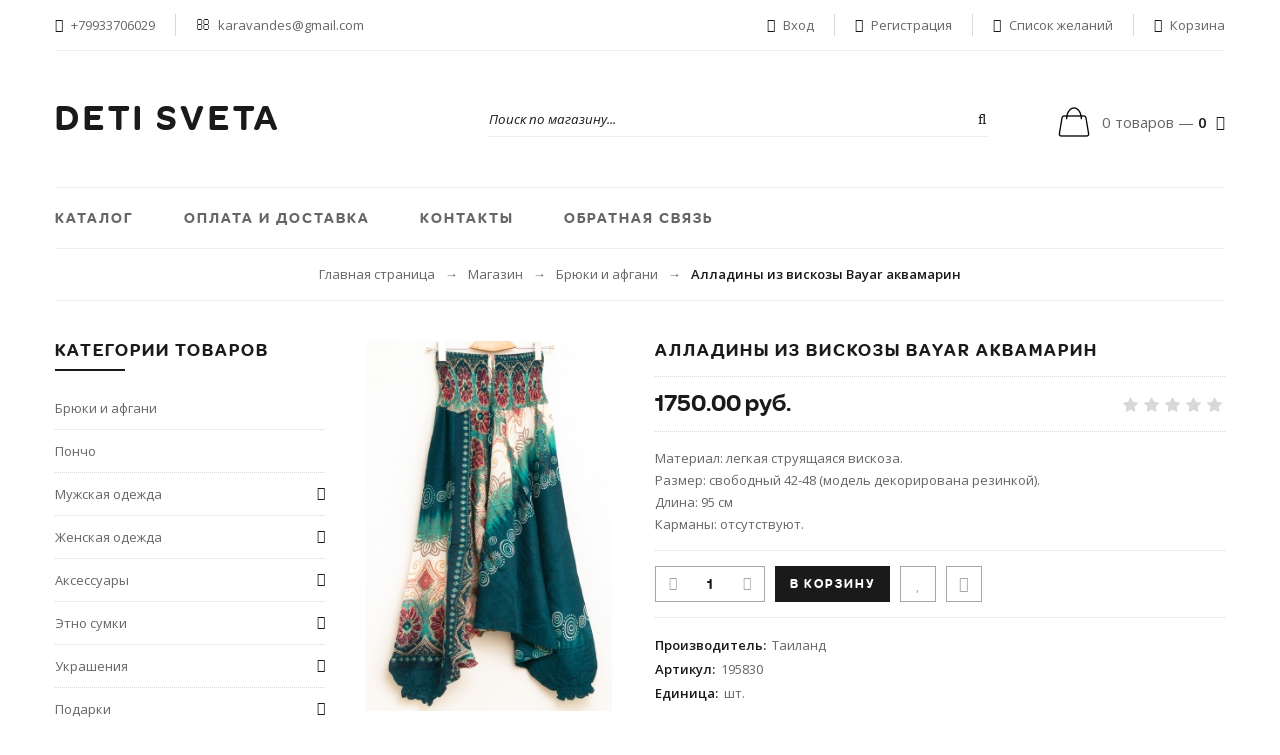

--- FILE ---
content_type: text/html; charset=UTF-8
request_url: https://detisveta.com/shop/11211/desc/195830
body_size: 17376
content:
<!doctype html>
<html>
 <head>
 <meta charset="utf-8">
 <meta name="viewport" content="width=device-width, initial-scale=1, maximum-scale=1">
 
 <title>Алладины из вискозы Bayar аквамарин - Интернет-магазин - Дети Света этно-магазин:: фестивальная одежда</title>
 <link type="text/css" rel="stylesheet" href="/_st/my.css" />
 
 <link rel='stylesheet' href='https://fonts.googleapis.com/css?family=Open+Sans:300italic,400italic,600italic,700italic,800italic,700,300,600,800,400&subset=latin,cyrillic'>
 <link rel="stylesheet" href="/css/font-awesome.min.css">
 
 <script>
 var _ucoz_uriId = '11211',
 _ucoz_pageId = 'entry',
 _ucoz_moduleId = 'shop',
 _ucoz_date = '29.01.2026';
 </script>
 
	<link rel="stylesheet" href="/.s/src/base.min.css?v=221108" />
	<link rel="stylesheet" href="/.s/src/layer7.min.css?v=221108" />

	<script src="/.s/src/jquery-1.12.4.min.js"></script>
	
	<script src="/.s/src/uwnd.min.js?v=221108"></script>
	<script src="//s765.ucoz.net/cgi/uutils.fcg?a=uSD&ca=2&ug=999&isp=1&r=0.464057005142326"></script>
	<link rel="stylesheet" href="/.s/src/ulightbox/ulightbox.min.css" />
	<link rel="stylesheet" href="/.s/src/socCom.min.css" />
	<link rel="stylesheet" href="/.s/src/social.css" />
	<script src="/.s/src/ulightbox/ulightbox.min.js"></script>
	<script src="/.s/src/shop_utils.js"></script>
	<script src="/.s/src/socCom.min.js"></script>
	<script src="//sys000.ucoz.net/cgi/uutils.fcg?a=soc_comment_get_data&site=0deti-sveta"></script>
	<script>
/* --- UCOZ-JS-DATA --- */
window.uCoz = {"ssid":"037675434144334166041","sh_goods":{"11211":{"price":"1750.00","old_price":"0.00","imgs":["/_sh/112/11211m.jpg"]}},"layerType":7,"uLightboxType":1,"language":"ru","site":{"host":"deti-sveta.ucoz.ru","domain":"detisveta.com","id":"0deti-sveta"},"sh_curr_def":1,"module":"shop","ver":1,"shop_price_separator":"","mf":"0deti-sveta","sign":{"7253":"Начать слайд-шоу","210178":"Замечания","5255":"Помощник","7287":"Перейти на страницу с фотографией.","10075":"Обязательны для выбора","3255":"Сохранить","5458":"Следующий","3300":"Ошибка","3238":"Опции","7254":"Изменить размер","3125":"Закрыть","3129":"Доступ запрещён. Истёк период сессии.","7252":"Предыдущий","7251":"Запрошенный контент не может быть загружен. Пожалуйста, попробуйте позже."},"shop_price_f":["%01.2f",""],"sh_curr":{"1":{"default":1,"rate":1,"dpos":0,"disp":" руб.","name":"Рубли","code":"RUB"}},"country":"US"};
/* --- UCOZ-JS-CODE --- */

		function eRateEntry(select, id, a = 65, mod = 'shop', mark = +select.value, path = '', ajax, soc) {
			if (mod == 'shop') { path = `/${ id }/edit`; ajax = 2; }
			( !!select ? confirm(select.selectedOptions[0].textContent.trim() + '?') : true )
			&& _uPostForm('', { type:'POST', url:'/' + mod + path, data:{ a, id, mark, mod, ajax, ...soc } });
		}

		function updateRateControls(id, newRate) {
			let entryItem = self['entryID' + id] || self['comEnt' + id];
			let rateWrapper = entryItem.querySelector('.u-rate-wrapper');
			if (rateWrapper && newRate) rateWrapper.innerHTML = newRate;
			if (entryItem) entryItem.querySelectorAll('.u-rate-btn').forEach(btn => btn.remove())
		}
 function uSocialLogin(t) {
			var params = {"yandex":{"height":515,"width":870},"telegram":{"height":0,"width":0},"ok":{"height":390,"width":710},"vkontakte":{"width":790,"height":400},"google":{"height":600,"width":700},"facebook":{"width":950,"height":520}};
			var ref = escape(location.protocol + '//' + ('detisveta.com' || location.hostname) + location.pathname + ((location.hash ? ( location.search ? location.search + '&' : '?' ) + 'rnd=' + Date.now() + location.hash : ( location.search || '' ))));
			window.open('/'+t+'?ref='+ref,'conwin','width='+params[t].width+',height='+params[t].height+',status=1,resizable=1,left='+parseInt((screen.availWidth/2)-(params[t].width/2))+',top='+parseInt((screen.availHeight/2)-(params[t].height/2)-20)+'screenX='+parseInt((screen.availWidth/2)-(params[t].width/2))+',screenY='+parseInt((screen.availHeight/2)-(params[t].height/2)-20));
			return false;
		}
		function TelegramAuth(user){
			user['a'] = 9; user['m'] = 'telegram';
			_uPostForm('', {type: 'POST', url: '/index/sub', data: user});
		}
$(function() {
		$('#fCode').on('keyup', function(event) {
			try {checkSecure(); } catch(e) {}
		});
	});
	
checkNumber_header = 'Замечания';
		checkNumber_err = 'Опции<ul>%err_msg%</ul>Обязательны для выбора';
function loginPopupForm(params = {}) { new _uWnd('LF', ' ', -250, -100, { closeonesc:1, resize:1 }, { url:'/index/40' + (params.urlParams ? '?'+params.urlParams : '') }) }
/* --- UCOZ-JS-END --- */
</script>

	<style>.UhideBlock{display:none; }</style>
	<script type="text/javascript">new Image().src = "//counter.yadro.ru/hit;noadsru?r"+escape(document.referrer)+(screen&&";s"+screen.width+"*"+screen.height+"*"+(screen.colorDepth||screen.pixelDepth))+";u"+escape(document.URL)+";"+Date.now();</script><link rel="stylesheet" href="/_st/shop.css" /><script src="/.s/src/shop.js"></script><style>
				@font-face {
					font-family: "FontAwesome";
					font-style: normal;
					font-weight: normal;
					src: url("/.s/src/panel-v2/fonts/fontawesome-webfont.eot?#iefix&v=4.3.0") format("embedded-opentype"), url("/.s/src/panel-v2/fonts/fontawesome-webfont.woff2?v=4.3.0") format("woff2"), url("/.s/src/panel-v2/fonts/fontawesome-webfont.woff?v=4.3.0") format("woff"), url("/.s/src/panel-v2/fonts/fontawesome-webfont.ttf?v=4.3.0") format("truetype"), url("/.s/src/panel-v2/fonts/fontawesome-webfont.svg?v=4.3.0#fontawesomeregular") format("svg");
				}
			</style>
</head>
 <body id="body"> 
 <div id="wrapper">
 
 
 
 
 <!-- верхняя часть -->
 <!--U1AHEADER1Z--><script type="text/javascript" src="//points.boxberry.ru/js/boxberry.js"> </script>
 <script type="text/javascript">

function callback_function(result){ 
 console.log(result);
 
 document.getElementById('order-fld-2').innerHTML = result.address;
 /*document.getElementById('order-fld-2').innerHTML = result.price;
document.getElementById('order-fld-2').innerHTML = result.id;

 result.name = encodeURIComponent(result.name) // Что бы избежать проблемы с кириллическими символами, на страницах отличными от UTF8, вы можете использовать функцию encodeURIComponent() 
 /*
document.getElementById('order-fld-2').innerHTML = result.name;
document.getElementById('order-fld-2').innerHTML = result.address;
document.getElementById('order-fld-2').innerHTML = result.workschedule;
document.getElementById('order-fld-2').innerHTML = result.phone;
document.getElementById('order-fld-2').innerHTML = result.period;*/
if (result.prepaid=='1') { 
alert('Отделение работает только по предоплате!'); 
} 
} 

</script>
<div class="cnt">
 <div class="top clr">
 <div class="top_left">
 <ul>
 <li><span class="fa fa-phone"></span> +79933706029 </li>
 <li><span class="fa fa-envelope-o"></span> <a href="mailto:karavandes@gmail.com">karavandes@gmail.com</a></li>
 </ul>
 </div>
 <div class="top_right">
 <ul>
 
 <li><span class="fa fa-unlock-alt"></span> <a href="javascript:;" rel="nofollow" onclick="loginPopupForm(); return false;">Вход</a></li>
 <li><span class="fa fa-user-plus"></span> <a href="/register">Регистрация</a></li>
 
 <li><span class="fa fa-heart-o"></span> <a href="/shop/wishlist">Список желаний</a></li>
 <li><span class="fa fa-shopping-cart"></span> <a href="/shop/checkout">Корзина</a></li>
 </ul>
 </div> 
 </div>
 </div>


 <!-- шапка -->
 <div class="cnt">
 <header id="header" class="clr">
 <div class="logo">
 <a href="/">DETI SVETA</a>
 </div>
 <div class="h_right">
 <div class="search">
 
 <form id="search-form" onsubmit="this.sfSbm.disabled=true" method="post" action="/shop/search">
 <input type="text" class="search_keyword" name="query" placeholder="Поиск по магазину...">
 <input type="submit" class="search_submit" value="&#xf002;" name="sfSbm">
 </form>
 
 </div>
 <div id="shop-basket"><div class="cart_info" title="Ваша корзина">
 0 товаров — <b>0</b> <span class="fa fa-angle-down"></span>
</div>

<div class="cart_body">
 
 <a href="/shop/checkout" class="cart_btn_checkout">Оформить</a>
 <a href="javascript://" rel="nofollow" onclick="return clearBasket();" class="cart_btn_clear">Очистить</a>
</div>





<script language="Javascript"><!--
 var lock_buttons = 0;
 
 function clearBasket(){
 if(lock_buttons) return false; else lock_buttons = 1;
 var el = $('#shop-basket');
 if(el.length){ var g=document.createElement("div"); $(g).addClass('myWinGrid').attr("id",'shop-basket-fade').css({"left":"0","top":"0","position":"absolute","border":"#CCCCCC 1px solid","width":$(el).width()+'px',"height":$(el).height()+'px',"z-index":5}).hide().bind('mousedown',function(e){e.stopPropagation();e.preventDefault();_uWnd.globalmousedown();}).html('<div class="myWinLoad" style="margin:5px;"></div>'); $(el).append(g); $(g).show(); }
 _uPostForm('',{type:'POST',url:'/shop/basket',data:{'mode':'clear'}});
 ga_event('basket_clear');
 return false;
 }
 
 function removeBasket(id){
 if(lock_buttons) return false; else lock_buttons = 1;
 $('#basket-item-'+id+' .sb-func').removeClass('remove').addClass('myWinLoadS').attr('title','');
 _uPostForm('',{type:'POST',url:'/shop/basket',data:{'mode':'del', 'id':id}});
 return false;
 }
 
 function add2Basket(id,pref){
 if(lock_buttons) return false; else lock_buttons = 1;
 var opt = new Array();
 var err_msg = '';
 $('#b'+pref+'-'+id+'-basket').attr('disabled','disabled');
 $('#'+pref+'-'+id+'-basket').removeClass('done').removeClass('err').removeClass('add').addClass('wait').attr('title','');
 $('#'+pref+'-'+id+'-options-selectors').find('input:checked, select').each(function(){
 opt.push(this.id.split('-')[3]+(this.value !== '' ? '-'+this.value :''));
 
 if(this.value !== ''){
 opt.push(this.id.split('-')[3]+(this.value !== '' ? '-'+this.value :''));
 }else{
 err_msg += '<li>'+$(this).parent().parent().find('span.opt').html().replace(':', '')+'</li>';
 }
 });
 
 if(err_msg == ''){
 _uPostForm('',{type:'POST',url:'/shop/basket',data:{'mode':'add', 'id':id, 'pref':pref, 'opt':opt.join(':'), 'cnt':$('#q'+pref+'-'+id+'-basket').attr('value')}});
 ga_event('basket_add');
 }else{
 lock_buttons = 0;
 shop_alert('<div class="MyWinError">Опции<ul>'+err_msg+'</ul>обязательны для выбора</div>','Замечания','warning',350,100,{tm:8000,align:'left',icon:'https://s22.ucoz.net/img/icon/warning.png', 'onclose': function(){ $('#b'+pref+'-'+id+'-basket').removeAttr('disabled'); $('#'+pref+'-'+id+'-basket').removeClass('wait').addClass('add'); }});
 }
 return false;
 }
 
 function buyNow(id,pref){
 if(lock_buttons) return false; else lock_buttons = 1;
 var opt = new Array();
 var err_msg = '';
 $('#b'+pref+'-'+id+'-buynow').attr('disabled','disabled');
 $('#'+pref+'-'+id+'-buynow').removeClass('done').removeClass('err').removeClass('now').addClass('wait').attr('title','');
 $('#'+pref+'-'+id+'-options-selectors').find('input:checked, select').each(function(){
 if(this.value !== ''){
 opt.push(this.id.split('-')[3]+'-'+this.value);
 }else{
 err_msg += '<li>'+$(this).parent().parent().find('span.opt').html().replace(':', '')+'</li>';
 }
 });
 if(err_msg == ''){
 _uPostForm('',{type:'POST',url:'/shop/basket',data:{'mode':'add', 'id':id, 'pref':pref, 'opt':opt.join(':'), 'cnt':$('#q'+pref+'-'+id+'-basket').attr('value'), 'now':1}});
 ga_event('basket_buynow');
 }else{
 lock_buttons = 0;
 shop_alert('<div class="MyWinError">Опции<ul>'+err_msg+'</ul>обязательны для выбора</div>','Замечания','warning',350,100,{tm:8000,align:'left',icon:'https://s22.ucoz.net/img/icon/warning.png', 'onclose': function(){ $('#b'+pref+'-'+id+'-buynow').removeAttr('disabled'); $('#'+pref+'-'+id+'-buynow').removeClass('wait').addClass('add'); }});
 }
 
 return false;
 }
 //--></script></div>
 </div>
 </header>
 </div>


 <!-- меню сайта -->
 <div class="cnt">
 <nav id="nav" class="clr">
 <a class="menu-icon" href="javascript:void(0)"><i class="fa fa-bars"></i> Меню сайта</a>
 <!-- <sblock_nmenu> -->
<!-- <bc> --><div id="uNMenuDiv1" class="uMenuV"><ul class="uMenuRoot">
<li><a  href="/shop/all" ><span>Каталог</span></a></li>
<li><a  href="/index/0-5" ><span>Оплата и доставка</span></a></li>
<li><a  href="/index/0-4" ><span>Контакты</span></a></li>
<li><a  href="/index/0-3" ><span>Обратная связь</span></a></li></ul></div><!-- </bc> -->
<!-- </sblock_nmenu> -->
  
 </nav>
 </div><!--/U1AHEADER1Z-->
 
 
 <!-- хлебные крошки -->
 <div class="cnt">
 <div id="path">
 <a href="/">Главная страница</a> <span>→</span>
 <a href="/shop">Магазин</a> <span>→</span>
 <a href="/shop/pants">Брюки и афгани</a> <span>→</span>
 Алладины из вискозы Bayar аквамарин
 </div>
 </div>
 
 
 <!-- контент -->
 <div id="middle" class="cnt clr">
 
 <!-- <middle> -->
 
 <!-- основной контент -->
 <div id="content">
 
 <!-- <body> -->
 
 <div id="qv_content" class="clr">
 <div class="gp_images">
 
 <script>
//['original_img_url','org_width','org_height','resized_img_url','res_width','res_height','img_alt','img_title']
var allEntImgs11211=[["/_sh/112/11211.jpg",0,0,"/_sh/112/11211m.jpg",310,425,null,null,null,null,null]]</script>
 <script type="text/javascript">
 function _bldCont(indx){
 var bck=indx-1;var nxt=indx+1;
 if (bck<0){bck = allEntImgs11211.length-1;}
 if (nxt>=allEntImgs11211.length){nxt=0;}
 var imgs='';
 if (allEntImgs11211.length>1){
 for (var i=0;i<allEntImgs11211.length;i++){var img=i+1;
 if(allEntImgs11211[i][0].length<1){continue;}
 if (i==indx){imgs += '<b class="pgSwchA">'+img+'</b> ';}
 else {imgs += '<a class="pgSwch" href="javascript://" rel="nofollow" onclick="_bldCont('+i+');return false;">'+img+'</a> ';}
 }
 imgs = '<div align="center" style="padding:8px 0 5px 0;white-space:nowrap;overflow:auto;overflow-x:auto;overflow-y:hidden;"><a class="pgSwch" href="javascript://" rel="nofollow" onclick="_bldCont('+bck+');return false;">&laquo; Back</a> '+imgs+'<a class="pgSwch" href="javascript://" rel="nofollow" onclick="_bldCont('+nxt+');return false;">Next &raquo;</a> </div> ';}
 var hght = parseInt(allEntImgs11211[indx][2]); if ($.browser.msie) { hght += 28; };
 _picsCont = '<div id="_prCont" style="position:relative;"><img alt="" border="0" src="' + allEntImgs11211[indx][0] + '"/>'+imgs+'</div>';
 new _uWnd('wnd_prv', "Изображения товара", 10, 10, { waitimages:300000, autosizewidth:1, hideonresize:1, autosize:1, fadetype:1, closeonesc:1, align:'center', min:0, max:0, resize:1 }, _picsCont);
 }
 </script>
 
 <img class="gphoto big" src="/_sh/112/11211m.jpg" alt="Алладины из вискозы Bayar аквамарин" onclick="_bldCont1(11211, this.getAttribute('idx'));" id="ipreview" idx="0" title="Кликните для увеличения изображения">
 <span class="gnew" data-date="23.12.2021">NEW</span>
 
 <div class="oh">
 
 
 
 
 
 
 
 
 
 </div>
 </div>
 <div class="gp_info">
 <h1 class="gp_name">Алладины из вискозы Bayar аквамарин </h1>
 <div class="gp_price_rate">
 <span class="gp_price"><span class="id-good-11211-price">1750.00 руб.</span> </span>
 <span class="gp_rate">
		<style type="text/css">
			.u-star-rating-21 { list-style:none; margin:0px; padding:0px; width:105px; height:21px; position:relative; background: url('/img/rate.png') top left repeat-x }
			.u-star-rating-21 li{ padding:0px; margin:0px; float:left }
			.u-star-rating-21 li a { display:block;width:21px;height: 21px;line-height:21px;text-decoration:none;text-indent:-9000px;z-index:20;position:absolute;padding: 0px;overflow:hidden }
			.u-star-rating-21 li a:hover { background: url('/img/rate.png') left center;z-index:2;left:0px;border:none }
			.u-star-rating-21 a.u-one-star { left:0px }
			.u-star-rating-21 a.u-one-star:hover { width:21px }
			.u-star-rating-21 a.u-two-stars { left:21px }
			.u-star-rating-21 a.u-two-stars:hover { width:42px }
			.u-star-rating-21 a.u-three-stars { left:42px }
			.u-star-rating-21 a.u-three-stars:hover { width:63px }
			.u-star-rating-21 a.u-four-stars { left:63px }
			.u-star-rating-21 a.u-four-stars:hover { width:84px }
			.u-star-rating-21 a.u-five-stars { left:84px }
			.u-star-rating-21 a.u-five-stars:hover { width:105px }
			.u-star-rating-21 li.u-current-rating { top:0 !important; left:0 !important;margin:0 !important;padding:0 !important;outline:none;background: url('/img/rate.png') left bottom;position: absolute;height:21px !important;line-height:21px !important;display:block;text-indent:-9000px;z-index:1 }
		</style><script>
			var usrarids = {};
			function ustarrating(id, mark) {
				if (!usrarids[id]) {
					usrarids[id] = 1;
					$(".u-star-li-"+id).hide();
					_uPostForm('', { type:'POST', url:`/shop/${ id }/edit`, data:{ a:65, id, mark, mod:'shop', ajax:'2' } })
				}
			}
		</script><ul id="uStarRating" class="uStarRating u-star-rating-21" title="Рейтинг: /">
			<li id="uCurStarRating" class="u-current-rating uCurStarRating" style="width:0%;"></li></ul></span>
 </div>
 <div class="gp_brief">
 Материал: легкая струящаяся вискоза.<br />
Размер: свободный 42-48 (модель декорирована резинкой).<br />
Длина: 95 см<br />
Карманы: отсутствуют.
 </div>
 
 
 <div class="gp_buttons">
 <input type="text" id="qid-11211-basket" value="1" size="3" onfocus="this.select()" oninput="return checkNumber(this, event, '1');"><input type="button" id="bid-11211-basket" onclick="add2Basket('11211','id');" value="В корзину">
 <div id="id-11211-wish" class="wish wadd" onclick="wishlist(this);" title="Добавить в список желаний"></div>
 <a class="button4" href="javascript:void(0)" onclick="buyNow('11211','id');" title="Купить сейчас"><i class="fa fa-shopping-cart"></i></a>
 </div>
 
 <div class="gp_more">
 <ul class="shop-options" id="id-11211-options">
 <li><span class="opt"><!--<s4379>-->Производитель<!--</s>-->:</span> <span class="val">Таиланд</span></li>
 <li><span class="opt"><!--<s4749>-->Артикул<!--</s>-->:</span> <span class="val art">195830</span></li>
 
 
 <li><span class="opt"><!--<s4750>-->Единица<!--</s>-->:</span> <span class="val">шт.</span></li>
 
 
 
 </ul>
 </div> 
 
 <div class="gp_link"><a href="">Больше информации <span>→</span></a></div>
 </div> 
 </div>
 
 
 <div class="gp_tabs">
 <div>
 <span>Описание</span>
 <span>Отзывы</span>
 <span>Изображения</span>
 <span>Спецификация</span>
 </div>
 <ul>
 
 <li>
 
 
 <table border="0" cellpadding="0" cellspacing="0" width="100%">
 <tr><td width="60%" height="25"><!--<s5183>-->Всего комментариев<!--</s>-->: <b>0</b></td><td align="right" height="25"></td></tr>
 <tr><td colspan="2"><script>
				function spages(p, link) {
					document.location.href = '/shop/11211/comm/195830'+(parseInt(p)>1 ? ';'+p : '');
				}
			</script>
			<div id="comments"></div>
			<div id="newEntryT"></div>
			<div id="allEntries"></div>
			<div id="newEntryB"></div><script>
			
		Object.assign(uCoz.spam ??= {}, {
			config : {
				scopeID  : 0,
				idPrefix : 'comEnt',
			},
			sign : {
				spam            : 'Спам',
				notSpam         : 'Не спам',
				hidden          : 'Спам-сообщение скрыто.',
				shown           : 'Спам-сообщение показано.',
				show            : 'Показать',
				hide            : 'Скрыть',
				admSpam         : 'Разрешить жалобы',
				admSpamTitle    : 'Разрешить пользователям сайта помечать это сообщение как спам',
				admNotSpam      : 'Это не спам',
				admNotSpamTitle : 'Пометить как не-спам, запретить пользователям жаловаться на это сообщение',
			},
		})
		
		uCoz.spam.moderPanelNotSpamClick = function(elem) {
			var waitImg = $('<img align="absmiddle" src="/.s/img/fr/EmnAjax.gif">');
			var elem = $(elem);
			elem.find('img').hide();
			elem.append(waitImg);
			var messageID = elem.attr('data-message-id');
			var notSpam   = elem.attr('data-not-spam') ? 0 : 1; // invert - 'data-not-spam' should contain CURRENT 'notspam' status!

			$.post('/index/', {
				a          : 101,
				scope_id   : uCoz.spam.config.scopeID,
				message_id : messageID,
				not_spam   : notSpam
			}).then(function(response) {
				waitImg.remove();
				elem.find('img').show();
				if (response.error) {
					alert(response.error);
					return;
				}
				if (response.status == 'admin_message_not_spam') {
					elem.attr('data-not-spam', true).find('img').attr('src', '/.s/img/spamfilter/notspam-active.gif');
					$('#del-as-spam-' + messageID).hide();
				} else {
					elem.removeAttr('data-not-spam').find('img').attr('src', '/.s/img/spamfilter/notspam.gif');
					$('#del-as-spam-' + messageID).show();
				}
				//console.log(response);
			});

			return false;
		};

		uCoz.spam.report = function(scopeID, messageID, notSpam, callback, context) {
			return $.post('/index/', {
				a: 101,
				scope_id   : scopeID,
				message_id : messageID,
				not_spam   : notSpam
			}).then(function(response) {
				if (callback) {
					callback.call(context || window, response, context);
				} else {
					window.console && console.log && console.log('uCoz.spam.report: message #' + messageID, response);
				}
			});
		};

		uCoz.spam.reportDOM = function(event) {
			if (event.preventDefault ) event.preventDefault();
			var elem      = $(this);
			if (elem.hasClass('spam-report-working') ) return false;
			var scopeID   = uCoz.spam.config.scopeID;
			var messageID = elem.attr('data-message-id');
			var notSpam   = elem.attr('data-not-spam');
			var target    = elem.parents('.report-spam-target').eq(0);
			var height    = target.outerHeight(true);
			var margin    = target.css('margin-left');
			elem.html('<img src="/.s/img/wd/1/ajaxs.gif">').addClass('report-spam-working');

			uCoz.spam.report(scopeID, messageID, notSpam, function(response, context) {
				context.elem.text('').removeClass('report-spam-working');
				window.console && console.log && console.log(response); // DEBUG
				response.warning && window.console && console.warn && console.warn( 'uCoz.spam.report: warning: ' + response.warning, response );
				if (response.warning && !response.status) {
					// non-critical warnings, may occur if user reloads cached page:
					if (response.warning == 'already_reported' ) response.status = 'message_spam';
					if (response.warning == 'not_reported'     ) response.status = 'message_not_spam';
				}
				if (response.error) {
					context.target.html('<div style="height: ' + context.height + 'px; line-height: ' + context.height + 'px; color: red; font-weight: bold; text-align: center;">' + response.error + '</div>');
				} else if (response.status) {
					if (response.status == 'message_spam') {
						context.elem.text(uCoz.spam.sign.notSpam).attr('data-not-spam', '1');
						var toggle = $('#report-spam-toggle-wrapper-' + response.message_id);
						if (toggle.length) {
							toggle.find('.report-spam-toggle-text').text(uCoz.spam.sign.hidden);
							toggle.find('.report-spam-toggle-button').text(uCoz.spam.sign.show);
						} else {
							toggle = $('<div id="report-spam-toggle-wrapper-' + response.message_id + '" class="report-spam-toggle-wrapper" style="' + (context.margin ? 'margin-left: ' + context.margin : '') + '"><span class="report-spam-toggle-text">' + uCoz.spam.sign.hidden + '</span> <a class="report-spam-toggle-button" data-target="#' + uCoz.spam.config.idPrefix + response.message_id + '" href="javascript:;">' + uCoz.spam.sign.show + '</a></div>').hide().insertBefore(context.target);
							uCoz.spam.handleDOM(toggle);
						}
						context.target.addClass('report-spam-hidden').fadeOut('fast', function() {
							toggle.fadeIn('fast');
						});
					} else if (response.status == 'message_not_spam') {
						context.elem.text(uCoz.spam.sign.spam).attr('data-not-spam', '0');
						$('#report-spam-toggle-wrapper-' + response.message_id).fadeOut('fast');
						$('#' + uCoz.spam.config.idPrefix + response.message_id).removeClass('report-spam-hidden').show();
					} else if (response.status == 'admin_message_not_spam') {
						elem.text(uCoz.spam.sign.admSpam).attr('title', uCoz.spam.sign.admSpamTitle).attr('data-not-spam', '0');
					} else if (response.status == 'admin_message_spam') {
						elem.text(uCoz.spam.sign.admNotSpam).attr('title', uCoz.spam.sign.admNotSpamTitle).attr('data-not-spam', '1');
					} else {
						alert('uCoz.spam.report: unknown status: ' + response.status);
					}
				} else {
					context.target.remove(); // no status returned by the server - remove message (from DOM).
				}
			}, { elem: elem, target: target, height: height, margin: margin });

			return false;
		};

		uCoz.spam.handleDOM = function(within) {
			within = $(within || 'body');
			within.find('.report-spam-wrap').each(function() {
				var elem = $(this);
				elem.parent().prepend(elem);
			});
			within.find('.report-spam-toggle-button').not('.report-spam-handled').click(function(event) {
				if (event.preventDefault ) event.preventDefault();
				var elem    = $(this);
				var wrapper = elem.parents('.report-spam-toggle-wrapper');
				var text    = wrapper.find('.report-spam-toggle-text');
				var target  = elem.attr('data-target');
				target      = $(target);
				target.slideToggle('fast', function() {
					if (target.is(':visible')) {
						wrapper.addClass('report-spam-toggle-shown');
						text.text(uCoz.spam.sign.shown);
						elem.text(uCoz.spam.sign.hide);
					} else {
						wrapper.removeClass('report-spam-toggle-shown');
						text.text(uCoz.spam.sign.hidden);
						elem.text(uCoz.spam.sign.show);
					}
				});
				return false;
			}).addClass('report-spam-handled');
			within.find('.report-spam-remove').not('.report-spam-handled').click(function(event) {
				if (event.preventDefault ) event.preventDefault();
				var messageID = $(this).attr('data-message-id');
				del_item(messageID, 1);
				return false;
			}).addClass('report-spam-handled');
			within.find('.report-spam-btn').not('.report-spam-handled').click(uCoz.spam.reportDOM).addClass('report-spam-handled');
			window.console && console.log && console.log('uCoz.spam.handleDOM: done.');
			try { if (uCoz.manageCommentControls) { uCoz.manageCommentControls() } } catch(e) { window.console && console.log && console.log('manageCommentControls: fail.'); }

			return this;
		};
	
			uCoz.spam.handleDOM();
		</script>
			<script>
				(function() {
					'use strict';
					var commentID = ( /comEnt(\d+)/.exec(location.hash) || {} )[1];
					if (!commentID) {
						return window.console && console.info && console.info('comments, goto page', 'no comment id');
					}
					var selector = '#comEnt' + commentID;
					var target = $(selector);
					if (target.length) {
						$('html, body').animate({
							scrollTop: ( target.eq(0).offset() || { top: 0 } ).top
						}, 'fast');
						return window.console && console.info && console.info('comments, goto page', 'found element', selector);
					}
					$.get('/index/802', {
						id: commentID
					}).then(function(response) {
						if (!response.page) {
							return window.console && console.warn && console.warn('comments, goto page', 'no page within response', response);
						}
						spages(response.page);
						setTimeout(function() {
							target = $(selector);
							if (!target.length) {
								return window.console && console.warn && console.warn('comments, goto page', 'comment element not found', selector);
							}
							$('html, body').animate({
								scrollTop: ( target.eq(0).offset() || { top: 0 } ).top
							}, 'fast');
							return window.console && console.info && console.info('comments, goto page', 'scrolling to', selector);
						}, 500);
					}, function(response) {
						return window.console && console.error && console.error('comments, goto page', response.responseJSON);
					});
				})();
			</script>
		</td></tr>
 <tr><td colspan="2" align="center"></td></tr>
 <tr><td colspan="2" height="10"></td></tr>
 </table>
 
 
 
 <form name="socail_details" id="socail_details" onsubmit="return false;">
						   <input type="hidden" name="social" value="">
						   <input type="hidden" name="data" value="">
						   <input type="hidden" name="id" value="11211">
						   <input type="hidden" name="ssid" value="037675434144334166041">
					   </form><div id="postFormContent" class="">
		<form method="post" name="addform" id="acform" action="/index/" onsubmit="return addcom(this)" class="shop-com-add" data-submitter="addcom"><script>
		function _dS(a){var b=a.split(''),c=b.pop();return b.map(function(d){var e=d.charCodeAt(0)-c;return String.fromCharCode(32>e?127-(32-e):e)}).join('')}
		var _y8M = _dS('Botv{z&z vkC(nojjkt(&tgskC(yuy(&|gr{kC(8;>?7;;7?>(&5D6');
		function addcom( form, data = {} ) {
			if (document.getElementById('addcBut')) {
				document.getElementById('addcBut').disabled = true;
			} else {
				try { document.addform.submit.disabled = true; } catch(e) {}
			}

			if (document.getElementById('eMessage')) {
				document.getElementById('eMessage').innerHTML = '<span style="color:#999"><img src="/.s/img/ma/m/i2.gif" border="0" align="absmiddle" width="13" height="13"> Идёт передача данных...</span>';
			}

			_uPostForm(form, { type:'POST', url:'/index/', data })
			return false
		}
document.write(_y8M);</script>
				<div class="mc-widget">
					<script>
						var socRedirect = location.protocol + '//' + ('detisveta.com' || location.hostname) + location.pathname + location.search + (location.hash && location.hash != '#' ? '#reloadPage,' + location.hash.substr(1) : '#reloadPage,gotoAddCommentForm' );
						socRedirect = encodeURIComponent(socRedirect);

						try{var providers = {};} catch (e) {}

						function socialRepost(entry_link, message) {
							console.log('Check witch Social network is connected.');

							var soc_type = jQuery("form#acform input[name='soc_type']").val();
							switch (parseInt(soc_type)) {
							case 101:
								console.log('101');
								var newWin = window.open('https://vk.com/share.php?url='+entry_link+'&description='+message+'&noparse=1','window','width=640,height=500,scrollbars=yes,status=yes');
							  break;
							case 102:
								console.log('102');
								var newWin = window.open('https://www.facebook.com/sharer/sharer.php?u='+entry_link+'&description='+encodeURIComponent(message),'window','width=640,height=500,scrollbars=yes,status=yes');
							  break;
							case 103:
								console.log('103');

							  break;
							case 104:
								console.log('104');

							  break;
							case 105:
								console.log('105');

							  break;
							case 106:
								console.log('106');

							  break;
							case 107:
								console.log('107');
								var newWin = window.open('https://twitter.com/intent/tweet?source=webclient&url='+entry_link+'&text='+encodeURIComponent(message)+'&callback=?','window','width=640,height=500,scrollbars=yes,status=yes');
							  break;
							case 108:
								console.log('108');

							  break;
							case 109:
								console.log('109');
								var newWin = window.open('https://plusone.google.com/_/+1/confirm?hl=en&url='+entry_link,'window','width=600,height=610,scrollbars=yes,status=yes');
							  break;
							}
						}

						function updateSocialDetails(type) {
							console.log('updateSocialDetails');
							jQuery.getScript('//sys000.ucoz.net/cgi/uutils.fcg?a=soc_comment_get_data&site=0deti-sveta&type='+type, function() {
								jQuery("form#socail_details input[name='social']").val(type);
								jQuery("form#socail_details input[name=data]").val(data[type]);
								jQuery("form#acform input[name=data]").val(data[type]);
								_uPostForm('socail_details',{type:'POST',url:'/index/778', data:{'m':'9', 'vi_commID': '', 'catPath': ''}});
							});
						}

						function logoutSocial() {
							console.log('delete cookie');
							delete_msg_cookie();
							jQuery.getScript('//sys000.ucoz.net/cgi/uutils.fcg?a=soc_comment_clear_data&site=0deti-sveta', function(){window.location.reload();});
						}

						function utf8_to_b64( str) {
							return window.btoa(encodeURIComponent( escape( str )));
						}

						function b64_to_utf8( str) {
							return unescape(decodeURIComponent(window.atob( str )));
						}

						function getCookie(c_name) {
							var c_value = " " + document.cookie;
							var c_start = c_value.indexOf(" " + c_name + "=");
							if (c_start == -1) {
								c_value = null;
							} else {
								c_start = c_value.indexOf("=", c_start) + 1;
								var c_end = c_value.indexOf(";", c_start);
								if (c_end == -1) {
									c_end = c_value.length;
								}
								c_value = unescape(c_value.substring(c_start,c_end));
							}
							return c_value;
						}

						var delete_msg_cookie = function() {
							console.log('delete_msg_cookie');
							document.cookie = 'msg=;expires=Thu, 01 Jan 1970 00:00:01 GMT;';
						};

						function preSaveMessage() {
							var msg = jQuery("form#acform textarea").val();
							if (msg.length > 0) {
								document.cookie = "msg="+utf8_to_b64(msg)+";"; //path="+window.location.href+";
							}
						}

						function googleAuthHandler(social) {
							if (!social) return
							if (!social.enabled || !social.handler) return

							social.window = window.open(social.url, '_blank', 'width=600,height=610');
							social.intervalId = setInterval(function(social) {
								if (social.window.closed) {
									clearInterval(social.intervalId)
									self.location.reload()
								}
							}, 1000, social)
						}

						

						(function(jq) {
							jq(document).ready(function() {
								
																
								jQuery(".uf-tooltip a.uf-tt-exit").attr('href','/index/10');
								console.log('ready - update details');
								console.log('scurrent', window.scurrent);
								if (typeof(window.scurrent) != 'undefined' && scurrent > 0 && data[scurrent]) {
									jQuery("#postFormContent").html('<div style="width:100%;text-align:center;padding-top:50px;"><img alt="" src="/.s/img/ma/m/i3.gif" border="0" width="220" height="19" /></div>');

									jQuery("form#socail_details input[name=social]").val(scurrent);
									jQuery("form#socail_details input[name=data]").val(data[scurrent]);
									updateSocialDetails(scurrent);
								}
								jQuery('a#js-ucf-start').on('click', function(event) {
									event.preventDefault();
									if (scurrent == 0) {
										window.open("//sys000.ucoz.net/cgi/uutils.fcg?a=soc_comment_auth",'SocialLoginWnd','width=500,height=350,resizable=yes,titlebar=yes');
									}
								});

								jQuery('#acform a.login-with').on('click', function(event) {
									event.preventDefault();
									let social = providers[ this.dataset.social ];

									if (typeof(social) != 'undefined' && social.enabled == 1) {
										if (social.handler) {
											social.handler(social);
										} else {
											// unetLoginWnd
											let newWin = window.open(social.url, "_blank", 'width=600,height=610,scrollbars=yes,status=yes');
										}
									}
								});
							});
						})(jQuery);
					</script>
				</div>

<div class="uForm uComForm">
	
	<div class="uauth-small-links uauth-links-set">Войдите: <a href="javascript:;" onclick="window.open('https://login.uid.me/?site=0deti-sveta&ref='+escape(location.protocol + '//' + ('detisveta.com' || location.hostname) + location.pathname + ((location.hash ? ( location.search ? location.search + '&' : '?' ) + 'rnd=' + Date.now() + location.hash : ( location.search || '' )))),'uidLoginWnd','width=580,height=450,resizable=yes,titlebar=yes');return false;" class="login-with uid" title="Войти через uID" rel="nofollow"><i></i></a><a href="javascript:;" onclick="return TWidgetLogin.auth();" id="tgauth" data-onauth="TelegramAuth(user)" data-social="telegram" class="login-with telegram" title="Войти через Telegram" rel="nofollow"><i></i></a>  <script src="/.s/src/telegram/auth.js"></script>
				<script>TWidgetLogin.init('widget_login', 2093300215, {"origin":"https:\/\/detisveta.com","embed":1}, false, "ru");</script><a href="javascript:;" onclick="return uSocialLogin('vkontakte');" data-social="vkontakte" class="login-with vkontakte" title="Войти через ВКонтакте" rel="nofollow"><i></i></a><a href="javascript:;" onclick="return uSocialLogin('facebook');" data-social="facebook" class="login-with facebook" title="Войти через Facebook" rel="nofollow"><i></i></a><a href="javascript:;" onclick="return uSocialLogin('yandex');" data-social="yandex" class="login-with yandex" title="Войти через Яндекс" rel="nofollow"><i></i></a><a href="javascript:;" onclick="return uSocialLogin('google');" data-social="google" class="login-with google" title="Войти через Google" rel="nofollow"><i></i></a><a href="javascript:;" onclick="return uSocialLogin('ok');" data-social="ok" class="login-with ok" title="Войти через Одноклассники" rel="nofollow"><i></i></a></div>
	<div class="uComForm-inner">
		<span class="ucf-avatar"><img src="/.s/img/icon/social/noavatar.png" alt="avatar" /></span>
		<div class="ucf-content ucf-start-content">
			<ul class="uf-form ucf-form">
				<li><textarea class="uf-txt-input commFl js-start-txt" placeholder="Оставьте ваш комментарий..."></textarea>
				<li><button class="uf-btn" onclick="preSaveMessage(); window.open('/index/800?ref='+window.location.href, 'SocialLoginWnd', 'width=500,height=410,resizable=yes,titlebar=yes');">Отправить</button>
			</ul>
		</div>
	</div>
	
</div><input type="hidden" name="ssid" value="037675434144334166041" />
				<input type="hidden" name="a"  value="36" />
				<input type="hidden" name="m"  value="9" />
				<input type="hidden" name="id" value="11211" />
				
				<input type="hidden" name="soc_type" id="csoc_type" />
				<input type="hidden" name="data" id="cdata" />
			</form>
		</div>
 
 
 </li>
 <li>
 <div class="shop-imgs with-clear">
 <img alt="" src="/_sh/112/11211m.jpg" class="gphoto" onclick="_bldCont1(11211, this.getAttribute('idx'));" idx="0" title="Кликните для увеличения изображения">
 
 
 
 
 
 
 
 
 
 </div>
 </li>
 <li>
	<script type="text/javascript">
		function showSpecHelp(self) {
			var $this = $(self);
			new _uWnd(
				'HelpWd',
				'Описание спецификации',
				400, 150,
				{autosize:1, resize:1, modal:0, closeonesc:1, cache:1,},
				$this.data('dscr')
			);
		}
	</script>


	<table border="0" cellpadding="2" class="shop_spec">


			<tr class="shop_spec_grp">
					<td>

					Покрой


				</td>
					<td class="shop_spec_val">
								Алладины
								
					</td>
			</tr>
			<tr class="shop_spec_grp">
					<td>

					Цвет


				</td>
					<td class="shop_spec_val">
								синий
								
					</td>
			</tr>

	</table>

	<style>
		.spec-value .ui.dropdown{ margin-right: 25px }
	</style>
</li>
 </ul>
 </div>
 
 
 
 
 
 
 <!-- </body> -->
 
 </div>
 
 
 <!-- первый контейнер -->
 <aside id="sidebar">
 
 <!--U1CLEFTER1Z--><!-- <block1> -->

<div class="block">
 <div class="b_title"><!-- <bt> --><!--<s5351>-->Категории товаров<!--</s>--><!-- </bt> --></div>
 <div class="b_body">
 <!-- <bc> --><ul class="cat-tree" style="padding-left:0!important; display:block;"><li id="cid-113">
						<i></i>
						<a id="lid-113" class="catref" href="/shop/pants">Брюки и афгани</a>&nbsp;<b>(460)</b>
					</li><li id="cid-95">
						<i></i>
						<a id="lid-95" class="catref" href="/shop/poncho">Пончо</a>&nbsp;<b>(70)</b>
					</li><li id="cid-57">
							<input type="hidden" id="cid-p-57" value="1">
							<u class="plus" onclick="shopCatExpand(this,'0deti-svetauShopC');"></u>
							<a id="lid-57" class="catref" href="/shop/muzhskaja-odezhda" ondblclick="return shopCatExpand($(this).prev(),'0deti-svetauShopC')">Мужская одежда</a>&nbsp;<b>(611)</b>
							<ul class="cat-tree"><li id="cid-42">
						<i></i>
						<a id="lid-42" class="catref" href="/shop/muzhskaja-odezhda/muzhskie-futbolki">Мужские футболки</a>&nbsp;<b>(499)</b>
					</li><li id="cid-24">
						<i></i>
						<a id="lid-24" class="catref" href="/shop/muzhskaja-odezhda/rubashki">Рубашки и балахоны</a>&nbsp;<b>(80)</b>
					</li><li id="cid-58">
						<i></i>
						<a id="lid-58" class="catref" href="/shop/muzhskaja-odezhda/futbolki-s-dlinnym-rukavom">Мужские кофты</a>&nbsp;<b>(24)</b>
					</li><li id="cid-82">
						<i></i>
						<a id="lid-82" class="catref" href="/shop/muzhskaja-odezhda/men-shorts">Мужские шорты</a>&nbsp;<b>(6)</b>
					</li><li id="cid-111">
						<i></i>
						<a id="lid-111" class="catref" href="/shop/muzhskaja-odezhda/kurtki-i-svitera">Куртки и свитера</a>&nbsp;<b>(2)</b>
					</li></ul></li><li id="cid-4">
							<input type="hidden" id="cid-p-4" value="1">
							<u class="plus" onclick="shopCatExpand(this,'0deti-svetauShopC');"></u>
							<a id="lid-4" class="catref" href="/shop/boho-style" ondblclick="return shopCatExpand($(this).prev(),'0deti-svetauShopC')">Женская одежда</a>&nbsp;<b>(148)</b>
							<ul class="cat-tree"><li id="cid-79">
						<i></i>
						<a id="lid-79" class="catref" href="/shop/boho-style/boho">Женские кофты</a>&nbsp;<b>(5)</b>
					</li><li id="cid-81">
						<i></i>
						<a id="lid-81" class="catref" href="/shop/boho-style/bluzi">Блузки</a>&nbsp;<b>(4)</b>
					</li><li id="cid-18">
						<i></i>
						<a id="lid-18" class="catref" href="/shop/boho-style/futbolki">Женские футболки</a>&nbsp;<b>(27)</b>
					</li><li id="cid-19">
						<i></i>
						<a id="lid-19" class="catref" href="/shop/boho-style/majki-i-topy">Женские топы и жилеты</a>&nbsp;<b>(28)</b>
					</li><li id="cid-2">
						<i></i>
						<a id="lid-2" class="catref" href="/shop/boho-style/jubki-i-platja">Юбки</a>&nbsp;<b>(44)</b>
					</li><li id="cid-26">
						<i></i>
						<a id="lid-26" class="catref" href="/shop/boho-style/dresses">Платья</a>&nbsp;<b>(35)</b>
					</li><li id="cid-94">
						<i></i>
						<a id="lid-94" class="catref" href="/shop/boho-style/leggins">Леггинсы и лосины</a>&nbsp;<b>(5)</b>
					</li></ul></li><li id="cid-11">
							<input type="hidden" id="cid-p-11" value="1">
							<u class="plus" onclick="shopCatExpand(this,'0deti-svetauShopC');"></u>
							<a id="lid-11" class="catref" href="/shop/hats-scarfs" ondblclick="return shopCatExpand($(this).prev(),'0deti-svetauShopC')">Аксессуары</a>&nbsp;<b>(8)</b>
							<ul class="cat-tree"><li id="cid-100">
						<i></i>
						<a id="lid-100" class="catref" href="/shop/hats-scarfs/letnie-sharfiki-i-platki">Арафатки и платки</a>&nbsp;<b>(7)</b>
					</li><li id="cid-35">
						<i></i>
						<a id="lid-35" class="catref" href="/shop/hats-scarfs/prechatki-i-varezhki">Шапки и варежки</a>&nbsp;<b>(1)</b>
					</li></ul></li><li id="cid-8">
							<input type="hidden" id="cid-p-8" value="1">
							<u class="plus" onclick="shopCatExpand(this,'0deti-svetauShopC');"></u>
							<a id="lid-8" class="catref" href="/shop/all-bags" ondblclick="return shopCatExpand($(this).prev(),'0deti-svetauShopC')">Этно сумки</a>&nbsp;<b>(53)</b>
							<ul class="cat-tree"><li id="cid-22">
						<i></i>
						<a id="lid-22" class="catref" href="/shop/all-bags/jarkie-sumki-iz-tkani">Сумки через плечо</a>&nbsp;<b>(25)</b>
					</li><li id="cid-64">
						<i></i>
						<a id="lid-64" class="catref" href="/shop/all-bags/leather-belt">Сумки на пояс</a>&nbsp;<b>(18)</b>
					</li><li id="cid-40">
						<i></i>
						<a id="lid-40" class="catref" href="/shop/all-bags/sumki-ksivniki">Сумки-ксивники</a>&nbsp;<b>(8)</b>
					</li><li id="cid-112">
						<i></i>
						<a id="lid-112" class="catref" href="/shop/all-bags/backpacks">Рюкзаки</a>&nbsp;<b>(2)</b>
					</li><li id="cid-115">
						<i></i>
						<a id="lid-115" class="catref" href="/shop/all-bags/penal">Пеналы</a>
					</li></ul></li><li id="cid-30">
							<input type="hidden" id="cid-p-30" value="1">
							<u class="plus" onclick="shopCatExpand(this,'0deti-svetauShopC');"></u>
							<a id="lid-30" class="catref" href="/shop/ukrashenija" ondblclick="return shopCatExpand($(this).prev(),'0deti-svetauShopC')">Украшения</a>&nbsp;<b>(57)</b>
							<ul class="cat-tree"><li id="cid-104">
						<i></i>
						<a id="lid-104" class="catref" href="/shop/ukrashenija/nashivki">Нашивки</a>&nbsp;<b>(2)</b>
					</li></ul></li><li id="cid-43">
							<input type="hidden" id="cid-p-43" value="1">
							<u class="plus" onclick="shopCatExpand(this,'0deti-svetauShopC');"></u>
							<a id="lid-43" class="catref" href="/shop/interior" ondblclick="return shopCatExpand($(this).prev(),'0deti-svetauShopC')">Подарки</a>&nbsp;<b>(37)</b>
							<ul class="cat-tree"><li id="cid-109">
						<i></i>
						<a id="lid-109" class="catref" href="/shop/interior/sertificate">Сертификаты</a>&nbsp;<b>(2)</b>
					</li><li id="cid-103">
						<i></i>
						<a id="lid-103" class="catref" href="/shop/interior/oblozhki-dlja-pasporta">Обложки для паспорта</a>&nbsp;<b>(35)</b>
					</li><li id="cid-106">
						<i></i>
						<a id="lid-106" class="catref" href="/shop/interior/stud-cover">Обложки для студенческих</a>
					</li></ul></li><li id="cid-44">
						<i></i>
						<a id="lid-44" class="catref" href="/shop/blagovonija">Благовония и хна</a>&nbsp;<b>(28)</b>
					</li><li id="cid-46">
						<i></i>
						<a id="lid-46" class="catref" href="/shop/interer">Интерьер</a>&nbsp;<b>(12)</b>
					</li></ul><!-- </bc> -->
 </div>
</div>

<!-- </block1> -->

<!-- <block2> -->

<div class="block no-mobile">
 <div class="b_title"><!-- <bt> -->Популярное<!-- </bt> --></div>
 <div class="b_body">
 <!-- <bc> --><ul class="b_popular"><li>  <img src="/_sh/35/3540s.jpg" alt="Карго-штаны Molecule 50005 зеленые">  <span class="b_popular_body">  <a href="/shop/3540/desc/231765">Карго-штаны Molecule 50005 зеленые</a>  <span class="b_popular_price"><span class="inf1-good-3540-price">5490.00 руб.</span> </span>  </span> </li><li>  <img src="/_sh/1/133s.jpg" alt="Юбка Atul белая">  <span class="b_popular_body">  <a href="/shop/133/desc/180581">Юбка Atul белая</a>  <span class="b_popular_price"><span class="inf1-good-133-price">1790.00 руб.</span> </span>  </span> </li><li>  <img src="/_sh/1/149s.jpg" alt="Однотонные афгани темно-серые">  <span class="b_popular_body">  <a href="/shop/149/desc/195240">Однотонные афгани темно-серые</a>  <span class="b_popular_price"><span class="inf1-good-149-price">1690.00 руб.</span> </span>  </span> </li><li>  <img src="/_sh/1/128s.jpg" alt="Юбка Atul оранжевая">  <span class="b_popular_body">  <a href="/shop/128/desc/s51042">Юбка Atul оранжевая</a>  <span class="b_popular_price"><span class="inf1-good-128-price">1790.00 руб.</span> </span>  </span> </li><li>  <img src="/_sh/1/150s.jpg" alt="Однотонные афгани малиновые">  <span class="b_popular_body">  <a href="/shop/150/desc/sh78622">Однотонные афгани малиновые</a>  <span class="b_popular_price"><span class="inf1-good-150-price">1690.00 руб.</span> </span>  </span> </li><script> 			if ( typeof(uCoz) != 'object' ) { 				window.uCoz = {"sh_goods":{},"mf":"0deti-sveta","ver":1,"sh_curr_def":1,"sh_curr":{"1":{"dpos":0,"rate":1,"code":"RUB","default":1,"name":"Рубли","disp":" руб."}},"shop_price_f":["%01.2f",""],"shop_price_separator":""};  			} else { 				if ( typeof(uCoz.sh_goods) == 'undefined' ) { 					var shop_js_def = {"sh_curr_def":1,"ver":1,"sh_goods":{},"mf":"0deti-sveta","sh_curr":{"1":{"dpos":0,"rate":1,"code":"RUB","default":1,"name":"Рубли","disp":" руб."}},"shop_price_f":["%01.2f",""],"shop_price_separator":""}, i; 					for ( i in shop_js_def ) { 						if ( typeof(uCoz.i) == 'undefined' ) { 							window.uCoz[i] = shop_js_def[i] 						} 					} 				} 			}; 			uCoz.sh_goods[3540] = {price:5490.00,old_price:0.00,imgs:["/_sh/35/3540m.jpg","/_sh/35/3540m_1.jpg","/_sh/35/3540m_2.jpg"]};uCoz.sh_goods[133] = {price:1790.00,old_price:0.00,imgs:["/_sh/1/133m.jpg"]};uCoz.sh_goods[149] = {price:1690.00,old_price:0.00,imgs:["/_sh/1/149m.jpg"]};uCoz.sh_goods[128] = {price:1790.00,old_price:0.00,imgs:["/_sh/1/128m.jpg"]};uCoz.sh_goods[150] = {price:1690.00,old_price:0.00,imgs:["/_sh/1/150m.jpg","/_sh/1/150m_1.jpg"]}; 		</script><script src="/.s/src/shop_utils.js"></script></ul><!-- </bc> -->
 </div>
</div>

<!-- </block2> -->

<!-- Yandex.Metrika counter -->
<script type="text/javascript" >
 (function(m,e,t,r,i,k,a){m[i]=m[i]||function(){(m[i].a=m[i].a||[]).push(arguments)};
 m[i].l=1*new Date();k=e.createElement(t),a=e.getElementsByTagName(t)[0],k.async=1,k.src=r,a.parentNode.insertBefore(k,a)})
 (window, document, "script", "https://mc.yandex.ru/metrika/tag.js", "ym");

 ym(37181935, "init", {
 clickmap:true,
 trackLinks:true,
 accurateTrackBounce:true,
 webvisor:true,
 ecommerce:"dataLayer"
 });
</script>
<noscript><div><img src="https://mc.yandex.ru/watch/37181935" style="position:absolute; left:-9999px;" alt="" /></div></noscript>
<!-- /Yandex.Metrika counter --><!--/U1CLEFTER1Z-->
 
 
 <!--U1LBANNER1Z--><!-- левый баннер -->
 <div class="block no-mobile">
 <div class="l_banner">
 <img src="/img/l_banner.jpg" alt="Баннер">
 <div class="l_banner_body">
 <span></span><br>
 <b></b><br>
 <a class="button3" href="#"></a>
 </div>
 </div>
 </div><!--/U1LBANNER1Z-->
 
 </aside>
 
 <!-- </middle> -->
 
 </div>
 
 
 
 <!-- нижняя часть -->
 <footer id="footer"> 
 
 <!--U1BRANDS1Z-->
 <!-- бренды -->
 <div id="brands" class="cnt oh">
 <div class="col6 brand">
 <a href="#"><img src="/img/b1.jpg" alt="Бренд 1"></a>
 </div>
 <div class="col6 brand">
 <a href="#"><img src="/img/b2.jpg" alt="Бренд 1"></a>
 </div>
 <div class="col6 brand">
 <a href="#"><img src="/img/b3.jpg" alt="Бренд 1"></a>
 </div>
 <div class="col6 brand">
 <a href="#"><img src="/img/b4.jpg" alt="Бренд 1"></a>
 </div>
 <div class="col6 brand">
 <a href="#"><img src="/img/b5.jpg" alt="Бренд 1"></a>
 </div>
 <div class="col6 brand">
 <a href="#"><img src="/img/b6.jpg" alt="Бренд 1"></a>
 </div>
 </div>
 <!--/U1BRANDS1Z-->
 
 
 <!--U1ICONBLOCKS1Z--><!-- преимущества -->
 <div id="icon_blocks" class="cnt oh">
 <div class="col4 icon_block">
 <span class="fa fa-thumbs-o-up"></span>
 <p>
 <b>Высокое качество</b>
 Из Индии, Непала, Таиланда и Индонезии
 </p>
 </div>
 <div class="col4 icon_block">
 <span class="fa fa-truck"></span>
 <p>
 <b>Доставка в другие города</b>
 Быстро и недорого
 </p>
 </div>
 <div class="col4 icon_block">
 <span class="fa fa-smile-o"></span>
 <p>
 <b>Низкие цены</b>
 На весь ассортимент
 </p>
 </div>
 <div class="col4 icon_block">
 <span class="fa fa-gift"></span>
 <p>
 <b>Яркие новинки</b>
 Регулярные обновления ассортимента
 </p>
 </div>
 </div><!--/U1ICONBLOCKS1Z-->
 
 
 <!-- подвал -->
 <!--U1BFOOTER1Z--><div class="f_blocks">
 <div class="cnt oh">
 <div class="col4 f_block">
 <div class="f_block_title">DETI SVETA</div>
 <p>Мы принимаем банковские карты</p>
<img src="/images/visa.png" alt="Интернет магазин с приемом Visa и Mastercard">
 <br>
 </div>
 <div class="col4 f_block">
 <div class="f_block_title">Контакты</div>
 <p>АДРЕС: <br><b>Москва </b></p><br>
<p>ГРАФИК РАБОТЫ:<br> <b></b></p>
 <br>
 <p>ТЕЛЕФОН:<br> <b>+79333706029</b></p>
 <br>
 <p>E-MAIL: <b><br><a href="mailto:karavandes@gmail.com">karavandes@gmail.com</a></b></p>
 <br><br>
 <a class="f_soc" href="https://vk.com/karavandes"><i class="fa fa-vk"></i></a>
 
 </div>
 <div class="col4 f_block">
 <div class="f_block_title">Информация</div>
 <ul>
 <li><i class="fa fa-angle-right"></i> <a href="/index/0-5">Оплата и доставка</a></li>
 <li><i class="fa fa-angle-right"></i> <a href="/index/0-4#adres">Схема проезда</a></li>
 <li><i class="fa fa-angle-right"></i> <a href="/index/0-8">Частые вопросы</a></li>
 <li><i class="fa fa-angle-right"></i> <a href="/publ/2-1-0-4">Условия ухода и стирки</a></li>
 <li><i class="fa fa-angle-right"></i> <a href="/index/0-3">Обратная связь</a></li>
 </ul>
 </div>
 <div class="col4 f_block">
 <div class="f_block_title">Мой аккаунт</div>
 <ul>
 
 <li><i class="fa fa-angle-right"></i> <a href="javascript:;" rel="nofollow" onclick="loginPopupForm(); return false;">Вход</a></li>
 <li><i class="fa fa-angle-right"></i> <a href="/register">Регистрация</a></li>
 
 <li><i class="fa fa-angle-right"></i> <a href="/shop/checkout">Моя корзина</a></li>
 <li><i class="fa fa-angle-right"></i> <a href="/shop/wishlist">Cписок желаний</a></li>
 </ul>
 </div>
 </div>
 </div>

 <!-- копирайты -->
 <div class="f_copy">
 <!-- <copy> -->Copyright DETISVETA 2026<!-- </copy> -->. <!-- Yandex.Metrika informer --> <a href="https://metrika.yandex.ru/stat/?id=37181935&amp;from=informer" target="_blank" rel="nofollow">     <img src="//bs.yandex.ru/informer/37181935/3_1_FFFFFFFF_EFEFEFFF_0_pageviews"          style="width:88px; height:31px; border:0;"          alt="Яндекс.Метрика"          title="Яндекс.Метрика: данные за сегодня (просмотры, визиты и уникальные посетители)"         onclick="try{Ya.Metrika.informer({i:this,id:37181935,lang:'ru'});return false}catch(e){}"/> </a> <!-- /Yandex.Metrika informer -->  <!-- Yandex.Metrika counter --> <script type="text/javascript">     (function(m,e,t,r,i,k,a){         m[i]=m[i]||function(){(m[i].a=m[i].a||[]).push(arguments)};         m[i].l=1*new Date();         k=e.createElement(t),a=e.getElementsByTagName(t)[0],k.async=1,k.src=r,a.parentNode.insertBefore(k,a)     })(window, document,'script','//mc.yandex.ru/metrika/tag.js', 'ym');      ym(37181935, 'init', {accurateTrackBounce:true, trackLinks:true, webvisor:true, clickmap:true, params: {__ym: {isFromApi: 'yesIsFromApi'}}}); </script> <noscript><div><img src="https://mc.yandex.ru/watch/37181935" style="position:absolute; left:-9999px;" alt="" /></div></noscript> <!-- /Yandex.Metrika counter -->   . 
 </div><!--/U1BFOOTER1Z-->
 
 </footer>
 
 
 
 
 </div>
 <div id="qv_container"><div id="qv_window"></div><span id="qv_close" class="fa fa-close" title="Закрыть"></span></div>

 <script src="/js/plugins.js"></script>
 <script src="/js/scripts.js"></script>
 
<!-- BEGIN JIVOSITE CODE {literal} -->
<script type='text/javascript'>
(function(){ var widget_id = 'o9wbcV8OIJ';var d=document;var w=window;function l(){
 var s = document.createElement('script'); s.type = 'text/javascript'; s.async = true;
 s.src = '//code.jivosite.com/script/widget/'+widget_id
 ; var ss = document.getElementsByTagName('script')[0]; ss.parentNode.insertBefore(s, ss);}
 if(d.readyState=='complete'){l();}else{if(w.attachEvent){w.attachEvent('onload',l);}
 else{w.addEventListener('load',l,false);}}})();
</script>
<!-- {/literal} END JIVOSITE CODE -->
 
 </body>
</html>
<!-- 0.26187 (s765) -->

--- FILE ---
content_type: text/css
request_url: https://detisveta.com/_st/my.css
body_size: 10217
content:
::selection {
 background-color: #1a1a1a;
 color: #fff;
}
@font-face {
 font-family: 'ctc_splash_roundedbold';
 src: url('/fonts/fgauvcv2.eot');
 src: url('/fonts/fgauvcv2.eot?#iefix') format('embedded-opentype'),
 url('/fonts/fgauvcv2.woff2') format('woff2'),
 url('/fonts/fgauvcv2.woff') format('woff'),
 url('/fonts/fgauvcv2.ttf') format('truetype');
 font-weight: normal;
 font-style: normal;
}
html, body {
 margin: 0;
 padding: 0;
 height: 100%;
}
textarea, input {
 outline: none;
 resize: none;
 box-sizing: border-box;
}
img, a img {
 border: none;
 outline: none;
}
hr {
 border: none;
 height: 1px;
 background: #eee;
}
a {
 text-decoration: none;
 color: #666;
 transition: all .2s ease;
}
a:hover {
 color: #1a1a1a;
}
b {
 font-weight: 600;
 color: #1a1a1a;
}
body {
 font-size: 13px;
 line-height: 22px;
 color: #666;
 font-weight: 400;
 font-family: 'Open Sans';
}
h1, h2, h3, h4, h5, h6 {
 margin: 0 0 22px;
 padding: 0;
 color: #1a1a1a;
 font-family: 'ctc_splash_roundedbold';
 letter-spacing: 1px;
 text-transform: uppercase;
 font-weight: normal;
}

h1 {font-size: 20px;line-height: 20px;}
h2 {font-size: 18px;line-height: 18px;}
h3 {font-size: 16px;line-height: 16px;}
h4 {font-size: 15px;line-height: 15px;}
h5 {font-size: 14px;line-height: 14px;}
h6 {font-size: 13px;line-height: 13px;}

aside ul, aside ol, aside li {
 margin: 0;
 padding: 0;
 list-style: none;
 list-style-type: none;
}

textarea {
 overflow: auto;
 border: 1px solid #a7a7a7;
 background: #fff;
 color: #666;
 line-height: 22px;
 min-height: 36px;
 padding: 6px 15px;
 font-size: 13px;
 font-family: 'Open Sans';
 box-sizing: border-box;
 transition: all .3s ease;
}

input[type="text"],
input[type="password"],
input[type="email"],
input[type="tel"],
input[type="url"] {
 border: 1px solid #a7a7a7;
 background: #fff;
 color: #666;
 line-height: 26px;
 height: 36px;
 padding: 6px 15px;
 font-family: 'Open Sans';
 background: #fff;
 box-sizing: border-box;
 transition: all .2s ease;
}
input[type="text"]:focus,
input[type="password"]:focus,
input[type="email"]:focus,
input[type="tel"]:focus,
input[type="url"]:focus,
textarea:focus {
 border: 1px solid #1a1a1a !important;
}

input[type="button"],
input[type="submit"],
input[type="reset"],
button {
 border: none;
 color: #fff;
 line-height: 22px;
 height: 36px;
 padding: 6px 15px;
 font-weight: 400;
 font-family: 'ctc_splash_roundedbold';
 text-transform: uppercase;
 font-size: 12px;
 background: #1a1a1a;
 cursor: pointer;
 box-sizing: border-box;
 transition: all .3s ease;
 letter-spacing: 1px;
}
input[type="button"]:hover,
input[type="submit"]:hover,
input[type="reset"]:hover,
button:hover {
 background: #666;
}

select {
 color: #666;
 border: 1px solid #a7a7a7;
 background: #fff;
 cursor: pointer;
 font-size: 13px;
 font-family: 'Open Sans';
 line-height: 22px;
 height: 34px;
 padding: 5px 24px 5px 10px;
 background-image: url('/img/select.png');
 background-position: right center;
 background-repeat: no-repeat;
 line-height: 1em;
 text-indent: 1px;
 text-overflow: '';
 -ms-appearance: none;
 -webkit-appearance: none;
 -moz-appearance: none;
 appearance: none;
}
select::-ms-expand {
 display: none;
}
select:focus {
 outline: none;
}

p {
 margin: 0;
 padding: 0;
}

.oh {
 overflow: hidden;
}
.cnt {
 width: 1170px;
 margin: 0 auto;
}
.clr:after {
 content: '';
 display: block;
 clear: both;
}

.col2 {width: 48.717948716%;}
.col3 {width: 31.623931622%;}
.col4 {width: 23.076923075%;}
.col6 {width: 14.529914528%;}

.col2, .col3, .col4, .col6 {
 margin-bottom: 30px;
 margin-right: 2.564102563%;
 float: left;
}
.col2:nth-child(2n), .col3:nth-child(3n), .col4:nth-child(4n), .col6:nth-child(6n) {
 margin-right: 0;
}

.col2:nth-child(2n+1), .col3:nth-child(3n+1), .col4:nth-child(4n+1), .col6:nth-child(6n+1) {
 clear: left;
}
.col2 *, .col3 *, .col4 *, .col6 {
 max-width: 100%;
}

#wrapper {
 overflow: hidden;
 margin: 0 auto;
 background: #fff;
}


#loader {
 position: fixed;
 background: rgba(255, 255, 255, 0.95) url(/img/loader.gif) center no-repeat;
 width: 100%;
 height: 100%;
 z-index: 9991;
}
.top {
 padding: 14px 0;
 border-bottom: 1px solid #eee;
}
.top .fa {
 color: #1a1a1a;
 font-size: 14px;
 margin-right: 5px;
}
.top ul {
 margin: 0;
 padding: 0;
 list-style: none;
}
.top ul li {
 float: left;
 margin: 0 0 0 20px;
 padding: 0 0 0 20px;
 border-left: 1px solid #d8d8d8;
}
.top ul li:first-child {
 margin-left: 0;
 padding-left: 0;
 border: none;
}
.top_left {
 float: left;
}
.top_right {
 float: right;
}

#header {
 padding-top: 50px;
 padding-bottom: 50px;
 border-bottom: 1px solid #eee;
}
.logo {
 font-family: 'ctc_splash_roundedbold';
 font-size: 36px;
 text-transform: uppercase;
 letter-spacing: 4px;
 color: #1a1a1a;
 float: left;
 line-height: 36px;
}
.logo a {
 color: #1a1a1a;
}
.h_right {
 float: right;
 height: 32px;
}
.search {
 float: left;
 width: 500px;
}
#search-form {
 width: 100%;
 position: relative;
}
input.search_keyword {
 position: absolute;
 width: 100%;
 border: none;
 border-bottom: 1px solid #eee;
 padding-left: 1px;
 padding-right: 0;
 font-style: italic;
 color: #1a1a1a;
}
input.search_keyword:focus {
 border: none !important;
 border-bottom: 1px solid #1a1a1a !important;
}

input.search_keyword::-webkit-input-placeholder {color: #1a1a1a;}
input.search_keyword::-moz-placeholder {color: #1a1a1a;}

input.search_submit {
 position: absolute;
 top: 0;
 right: 0;
 padding: 0;
 margin: 0;
 border: none;
 font-family: 'FontAwesome';
 box-shadow: none;
 background: none !important;
 color: #1a1a1a !important;
 padding-left: 10px;
 padding-right: 1px;
 font-size: 15px;
}

#shop-basket {
 margin-left: 570px;
 padding-top: 5px;
 padding-bottom: 30px;
 position: relative;
}
.cart_info {
 padding-left: 44px;
 background: url("[data-uri]") left no-repeat;
 line-height: 32px;
 height: 32px;
 font-size: 15px;
 cursor: pointer;
}
.cart_info b {
 color: #1a1a1a;
 font-weight: 600;
}
.cart_info .fa {
 margin-left: 5px;
 color: #1a1a1a;
}
.cart_body {
 position: absolute;
 padding: 20px;
 width: 300px;
 border: 1px solid #1a1a1a;
 box-sizing: border-box;
 transition: top 0.3s ease, opacity 0.3s ease;
 right: -9999px;
 top: 150px;
 opacity: 0;
 z-index: 999;
 background: #fff;
 box-shadow: 0 0 10px rgba(0, 0, 0, 0.3);
}
#shop-basket.opened .cart_body {
 right: 0;
 top: 50px;
 opacity: 1;
}
.cart_body ul {
 padding: 0;
 margin: 0;
 list-style: none;
}
.cart_body ul li {
 overflow: hidden;
 padding: 0 0 10px 0;
 margin: 0 0 14px 0;
 border-bottom: 1px solid #eee;
 position: relative;
}
.cart_item_img {
 float: left;
 width: 45px;
 border: 1px solid #eee;
}
.cart_body ul li p {
 margin: 0 0 0 60px;
 padding: 0 15px 0 0;
 line-height: 18px;
}
.cart_item_name {
 display: inline-block;
 margin-bottom: 10px;
 line-height: 16px;
}
.cart_item_name:hover {
 text-decoration: underline;
}
.cart_body ul li p i {
 font-size: 12px;
 color: #a7a7a7;
}
.cart_item_remove {
 display: block;
 position: absolute;
 top: 4px;
 right: 0;
 width: 13px;
 height: 13px;
 transform: rotate(45deg);
 cursor: pointer;
}
.cart_item_remove:before {
 content: "";
 display: block;
 width: 100%;
 height: 1px;
 position: absolute;
 left: 0;
 top: 6px;
 background: #1a1a1a;
}
.cart_item_remove:after {
 content: "";
 display: block;
 width: 1px;
 height: 100%;
 position: absolute;
 left: 6px;
 top: 0;
 background: #1a1a1a;
}

.cart_item_remove:hover:before {background: #dc1111;}
.cart_item_remove:hover:after {background: #dc1111;}

.cart_btn_checkout {
 font-family: 'ctc_splash_roundedbold';
 color: #fff !important;
 background: #1a1a1a;
 text-transform: uppercase;
 letter-spacing: 2px;
 display: inline-block;
 margin-top: 5px;
 padding: 0 15px;
 line-height: 30px;
 font-size: 12px;
}
.cart_btn_checkout:hover {
 background: #666;
}
.cart_btn_clear {
 margin-left: 15px;
 border-bottom: 1px dotted #d8d8d8;
}


#nav #shop-currency {
 float: right;
 position: relative;
}
#nav #shop-currency select {
 text-transform: uppercase;
 border: none;
 font-family: 'ctc_splash_roundedbold';
 font-size: 15px;
 letter-spacing: 2px;
 height: 60px;
 color: #666;
 padding-right: 10px !important;
 background: none;
 transition: color .3s ease;
}
#nav #shop-currency select:hover {
 color: #1a1a1a;
}
#nav #shop-currency:before {
 content: "\f107";
 display: block;
 position: absolute;
 z-index: 2;
 top: 23px;
 right: 0;
 font: normal normal normal 14px/1 FontAwesome;
 text-rendering: auto;
 -webkit-font-smoothing: antialiased;
 font-size: 13px;
}
#slider-wrap {
 margin-top: -1px;
 position: relative;
 margin-bottom: 30px;
}
#slider-wrap:before {
 content: '';
 display: block;
 padding-top: 49.57264957264957%;
 overflow: hidden;
}
#slider, .slide, .slide_content {
 position: absolute;
 top: 0;
 left: 0;
 overflow: hidden;
 width: 100%;
 height: 100%;
 line-height: 100%;
}
.slide * {
 max-width: 100%;
}
.slide img {
 position: absolute;
 top: 0;
 left: 0;
 width: 100%;
}
.slide_content {
 display: table;
}
.sl_text {
 display: table-cell;
 position: relative;
 z-index: 2;
 vertical-align: middle;
}
.sl_text_title {
 font-family: 'ctc_splash_roundedbold';
 text-transform: uppercase;
 letter-spacing: 6px;
 font-size: 54px;
 line-height: 54px;
 display: block;
}
.line1 {
 display: inline-block;
 width: 70px;
 height: 3px;
 background: #1a1a1a;
 margin-top: 30px;
}
.sl_text p {
 font-size: 15px;
 line-height: 24px;
 margin-top: 45px;
}
.sl_text_body {
 margin-left: 100px;
 max-width: 370px;
}
.button1 {
 display: inline-block;
 padding: 0 20px;
 line-height: 36px;
 background: #1a1a1a;
 color: #fff !important;
 font-family: 'ctc_splash_roundedbold';
 font-size: 14px;
 letter-spacing: 2px;
 text-transform: uppercase;
}
.button1:hover {
 background: #666;
}
.sl_text .button1 {
 margin-top: 30px;
}
.slide-arrow {
 display: block;
 position: absolute;
 z-index: 3;
 bottom: 0;
 background: rgba(26, 26, 26, 0.5);
 color: #fff;
 height: 36px;
 line-height: 36px !important;
 width: 36px;
 text-align: center;
 font-size: 20px !important;
 cursor: pointer;
 transition: all .3s ease;
}
.slide-arrow.fa-angle-right {
 right: 0;
}
.slide-arrow.fa-angle-left {
 right: 36px;
}
.slide-arrow:hover {
 background: #1a1a1a;
}
.sl_right {
 float: right;
 margin-right: 100px;
 text-align: right;
 margin-left: 0;
}
.slide {
 display: none;
}
.slide:first-child {
 display: block;
}

.banners {
 margin-bottom: 20px;
}
a.banner {
 display: block;
 line-height: 0;
 text-align: center;
 overflow: hidden;
 background: #1a1a1a;
 position: relative;
}
a.banner img {
 transition: all .3s ease;
}
a.banner:hover img {
 opacity: 0.8;
}
.banner_text {
 display: block;
 width: 100%;
 position: absolute;
 left: 0;
 bottom: 0;
 text-align: left;
 color: #fff;
 font-family: 'ctc_splash_roundedbold';
 text-transform: uppercase;
 letter-spacing: 2px;
 line-height: 18px;
 padding: 15px 20px;
 font-size: 13px;
 box-sizing: border-box;
}
.banner_text b {
 font-weight: normal;
 color: #fff;
 font-size: 30px;
 display: block;
 line-height: 30px;
 margin-bottom: 5px;
}
.banner_text.black, .banner_text.black b {color: #1a1a1a;}
.banner_text.black {
 bottom: none;
 top: 3px;
}

.title2 {
 text-align: center;
 font-size: 24px;
 line-height: 24px;
 letter-spacing: 2px;
 position: relative;
 padding-bottom: 20px;
 margin-bottom: 25px;
}
.title2:after {
 content: '';
 display: block;
 position: absolute;
 bottom: 0;
 left: 50%;
 margin-left: -35px;
 width: 70px;
 height: 3px;
 background: #1a1a1a;
}

#go-top {
 display: block;
 position: fixed;
 bottom: 20px;
 right: 20px;
 z-index: 9999;
 background: rgba(0, 0, 0, 0.5);
 color: #fff;
 line-height: 36px;
 height: 36px;
 width: 36px;
 text-align: center;
 font-size: 18px;
 cursor: pointer;
 transition: all .3s ease;
}
#go-top:hover {
 background: #1a1a1a;
}
.hg_tabHead {
 text-align: center;
 font-family: 'ctc_splash_roundedbold';
 letter-spacing: 2px;
 text-transform: uppercase;
 font-size: 16px;
 line-height: 16px;
 margin-bottom: 36px;
}
.hg_tabName {
 cursor: pointer;
 transition: all .3s ease;
}
.hg_tabName:after {
 content: '\f00d';
 display: inline-block;
 padding: 0 20px;
 color: #d8d8d8;
 font-family: 'FontAwesome';
 cursor: default;
}
.hg_tabName:last-child:after {
 content: '';
 display: none;
}
.hg_tabName.aTabsHeadSpanActive, .hg_tabName:hover {
 color: #1a1a1a;
}

.aTabsHead {overflow: hidden;}
.aTabs > ul, .aTabs > ul > li {
 padding: 0;
 margin: 0;
 list-style: none;
}


#middle {
 margin-bottom: 50px;
}

.goods-list:after {
 content: '';
 display: block;
 clear: both;
}
.home_goods {
 margin-bottom: -30px;
}
.home_goods ul, .home_goods ul li {
 margin: 0;
 padding: 0;
 list-style: none;
}
.home_goods ul li {
 display: none;
}
.home_goods ul li:first-child {
 display: block;
}
.home_goods .list-item {
 margin-bottom: 40px;
 margin-right: 2.564102563%;
 float: left;
 width: 23.076923075%;
}
.home_goods .list-item:nth-child(4n) {margin-right: 0;}
.home_goods .list-item:nth-child(4n+1) {clear: left;}
.list-item * {max-width: 100%;}

.g_img {position: relative;line-height: 0;margin-bottom: 7px;}
.g_img img {transition: opacity .3s ease;}
.g_img:hover img {opacity: 0.6;}
.g_img .gphoto {cursor: default;}

.qv_button {
 font-size: 13px;
 width: 160px;
 text-align: center;
 padding: 0;
 position: absolute;
 z-index: 2;
 top: 50%;
 margin-top: -18px;
 left: 50%;
 margin-left: -80px;
 opacity: 0;
}
.qv_button:hover {
 background: #dc1111;
}
.qv_button .fa {
 margin-right: 3px;
}
.g_img:hover .qv_button {opacity: 1;}

.gnew, .gsale {
 display: block;
 position: absolute;
 z-index: 3;
 font-size: 13px;
 font-family: 'ctc_splash_roundedbold';
 text-transform: uppercase;
 letter-spacing: 1px;
 top: 20px;
 text-shadow: 1px 1px 2px rgba(255, 255, 255, 1);
}
.gnew {
 left: 20px;
 color: #1a1a1a;
 display: none;
}
.gsale {
 right: 20px;
 color: #dc1111;
}
.g_info {
 text-align: center;
}
.g_name {
 line-height: 18px;
 margin-bottom: 10px;
}
.g_price_rate {
 margin-bottom: 12px;
}
.g_price {
 font-size: 20px;
 color: #1a1a1a;
 font-family: 'ctc_splash_roundedbold';
}
.g_price s {
 color: #666;
 font-size: 15px;
 margin-left: 3px;
}
.g_rate {
 padding-top: 3px;
 display: none;
}
.g_brief {
 display: none;
}
.button3 {
 display: inline-block;
 padding: 0 20px;
 line-height: 36px;
 font-family: 'ctc_splash_roundedbold';
 letter-spacing: 2px;
 font-size: 13px;
 text-transform: uppercase;
 background: #1a1a1a;
 color: #fff;
 height: 36px;
 overflow: hidden;
}
.button3:hover {
 color: #fff;
 background: #666;
}
.wish {
 display: inline-block;
 line-height: 36px;
 height: 36px;
 width: 36px;
 text-align: center;
 font-size: 16px;
 box-shadow: inset 0 0 0 1px #a7a7a7;
 color: #a7a7a7;
 cursor: pointer;
 font-family: 'FontAwesome';
 transition: all .3s ease;
 margin: 0 7px;
 overflow: hidden;
}
.wadd:before {
 content: '\f004';
}
.wdel:before {
 content: '\f00d';
}
.wish:hover {
 background: #a7a7a7;
 color: #1a1a1a;
}
.button4 {
 display: inline-block;
 line-height: 36px;
 height: 36px;
 width: 36px;
 text-align: center;
 font-size: 16px;
 box-shadow: inset 0 0 0 1px #a7a7a7;
 color: #a7a7a7;
 cursor: pointer;
 font-family: 'FontAwesome';
 transition: all .3s ease;
 overflow: hidden;
}
.button4:hover {
 background: #a7a7a7;
 color: #1a1a1a;
}

#brands {
 border-top: 1px solid #eee;
 margin-bottom: -30px;
}
.brand {
 text-align: center;
 padding: 10px 0;
}
.brand img {
 max-width: 90%;
 transition: all .3s ease;
}
.brand a:hover img {
 opacity: 0.7;
}

.f_blocks a, .f_copy a {
 color: #7a7a7a;
}
.f_blocks a:hover, .f_copy a:hover {
 color: #a7a7a7;
}
#icon_blocks {
 border-top: 1px solid #eee;
 margin-bottom: -30px;
}
.icon_block {
 padding: 50px 0;
 overflow: hidden;
}
.icon_block .fa {
 float: left;
 display: block;
 width: 70px;
 line-height: 70px;
 font-size: 30px;
 text-align: center;
 color: #a7a7a7;
 box-shadow: inset 0 0 0 1px #a7a7a7;
 border-radius: 70px;
 transition: all .3s ease;
}
.icon_block:hover .fa {
 background: #1a1a1a;
 box-shadow: inset 0 0 0 1px #1a1a1a;
 color: #fff;
}
.icon_block p {
 margin-left: 90px;
 padding-top: 15px;
}
.icon_block p b {
 display: block;
 font-family: 'ctc_splash_roundedbold';
 text-transform: uppercase;
 font-size: 14px;
}
.f_blocks {
 padding: 50px 0;
 background: #262626;
 color: #7a7a7a;
 margin-bottom: -30px;
}
.f_block_title {
 font-size: 18px;
 font-family: 'ctc_splash_roundedbold';
 color: #fff;
 text-transform: uppercase;
 letter-spacing: 2px;
 line-height: 20px;
 margin-bottom: 20px;
}
.f_block b, .f_block b a {
 color: #eee !important;
}
.f_soc {
 color: #fff;
 font-size: 16px;
 display: inline-block;
 margin-right: 20px;
}
.f_soc:hover {
 color: #a7a7a7;
}
.f_block ul, .f_block li {
 margin: 0;
 padding: 0;
 list-style: none;
}
.f_block li {
 margin-bottom: 12px;
}
.f_block li:last-child {
 margin-bottom: 0;
}

.f_block li .fa {
 margin-right: 7px;
}
.f_copy {
 background: #212121;
 padding: 25px 30px;
 text-align: center;
}

#page_image {
 position: relative;
 line-height: 0;
 margin-top: 30px;
}
#page_image img {
 max-width: 100%;
}
#page_image span {
 display: block;
 position: absolute;
 width: 100%;
 text-align: center;
 top: 50%;
 margin-top: -30px;
 left: 0;
 color: #fff;
 font-family: 'ctc_splash_roundedbold';
 text-transform: uppercase;
 font-size: 60px;
 letter-spacing: 5px;
 line-height: 60px;
}
#path {
 padding: 17px 0;
 line-height: 16px;
 border-bottom: 1px solid #eee;
 margin-bottom: 40px;
 text-align: center;
 color: #1a1a1a;
 font-weight: 600;
}
#path a {
 font-weight: 400;
}
#path span {
 font-family: 'Times New Roman';
 color: #666;
 padding: 0 7px;
}

#content {
 float: right;
 width: 74.358974357%;
}
#middle #content * {
 max-width: 100%;
}
#sidebar {
 float: left;
 width: 23.076923075%;
}
#sidebar * {
 max-width: 100%;
}

.goods-settings {
 margin-bottom: 30px;
}
.goods-view-mode {
 float: left;
}
.goods-view-mode > span {
 display: inline-block;
 width: 30px;
 line-height: 30px;
 box-shadow: inset 0 0 0 1px #a7a7a7;
 color: #a7a7a7;
 text-align: center;
 font-size: 18px;
 cursor: pointer;
 transition: all .3s ease;
}
.goods-view-mode > span:first-child {
 margin-right: 7px;
}
.goods-view-mode > span:hover {
 box-shadow: inset 0 0 0 1px #1a1a1a;
 color: #1a1a1a;
}
.goods-view-mode > span.goods-view-mode-active {
 cursor: default;
 box-shadow: none;
 color: #eee;
 background: #1a1a1a;
}
.goods-sorter {
 float: right;
 line-height: 30px;
 font-family: 'ctc_splash_roundedbold';
 text-transform: uppercase;
 letter-spacing: 1px;
}
.goods-sorter a {
 padding: 0 5px;
}
.goods-sorter a.active {
 color: #1a1a1a;
}

#content .list-item {
 width: 31.034482757%;
 margin-bottom: 40px;
 margin-right: 3.448275861%;
 float: left;
}
#content .list-item:nth-child(3n) {
 margin-right: 0;
}
#content .list-item:nth-child(3n+1) {
 clear: left;
}
#content .list-item * {
 max-width: 100%;
}

.swchItem, .swchItemA, .pgSwch, .pgSwchA, .swchItem1, .swchItemA1 {
 display: inline-block;
 font-family: 'ctc_splash_roundedbold';
 font-size: 14px;
 line-height: 30px;
 box-shadow: inset 0 0 0 1px #a7a7a7;
 padding-left: 10px;
 padding-right: 10px;
 text-align: center;
 min-width: 30px;
 margin-left: 1px;
 margin-right: 1px;
 box-sizing: border-box;
 color: #a7a7a7;
}
.swchItem:hover, .pgSwch:hover, .swchItem1:hover {
 box-shadow: inset 0 0 0 1px #1a1a1a;
}
.swchItemA, .pgSwchA, .swchItemA1 {
 font-weight: 400;
 background: #1a1a1a;
 border-color: #1a1a1a;
 color: #fff;
 box-shadow: inset 0 0 0 1px #1a1a1a;
}
.swchItemA b, .pgSwchA b, .swchItemA1 b {
 color: #fff;
}
.block {
 margin-bottom: 50px;
}
.b_title {
 position: relative;
 font-family: 'ctc_splash_roundedbold';
 color: #1a1a1a;
 letter-spacing: 2px;
 line-height: 20px;
 padding-bottom: 10px;
 font-size: 18px;
 text-transform: uppercase;
 margin-bottom: 30px;
}
.b_title:after {
 content: '';
 display: block;
 width: 70px;
 height: 2px;
 background: #1a1a1a;
 position: absolute;
 left: 0;
 bottom: 0;
}

.block .cat-tree u {
 text-decoration: none !important;
}
.block ul.cat-tree, .block ul.cat-tree ul, .block ul.cat-tree li {
 padding: 0;
 margin: 0;
 list-style: none;
}
.block ul.cat-tree ul {
 display: none;
 padding-left: 10px;
 margin: 10px 0 10px 10px;
 border-left: 1px dotted #d8d8d8;
}
.block ul.cat-tree b {
 display: none;
}
.block ul li, .block ul.cat-tree li {
 padding-top: 7px;
 padding-bottom: 7px;
}
.block ul.cat-tree li {
 border-bottom: 1px dotted #d8d8d8;
 padding-top: 10px;
 padding-bottom: 10px;
}
.block ul.cat-tree li ul li:last-child {border: none;}
.block ul.cat-tree a:hover {
 color: #1a1a1a;
}
.block ul.cat-tree .plus:before, .block ul.cat-tree .minus:before {
 display: inline-block;
 font-family: FontAwesome;
 font-size: inherit;
 text-rendering: auto;
 -webkit-font-smoothing: antialiased;
 -moz-osx-font-smoothing: grayscale;
 transform: translate(0, 0);
 font-size: 14px;
 float: right;
 cursor: pointer;
 color: #1a1a1a;
}

.block ul.cat-tree .plus:before {
 content: "\f196";
}
.block ul.cat-tree .minus:before {
 content: "\f147";
}
.block ul.cat-tree {
 margin: -14px 0;
}
ul.b_popular {
 padding: 0;
 margin: 0;
 list-style: none;
}
ul.b_popular li {
 display: block;
 overflow: hidden;
 padding: 0 0 20px 0;
 margin: 0 0 20px 0;
 border-bottom: 1px dotted #d8d8d8;
}
ul.b_popular li:last-child {
 margin-bottom: 0;
}
ul.b_popular li > img {
 float: left;
 width: 44px;
}
.b_popular_body {
 margin-left: 64px;
 line-height: 18px;
 display: block;
}
.b_popular_price {
 display: block;
 padding-top: 5px;
 font-size: 15px;
 font-family: 'ctc_splash_roundedbold';
 color: #1a1a1a;
}
.b_popular_price s {
 font-size: 13px;
 padding-left: 3px;
 color: #666;
}


.l_banner {
 position: relative;
 line-height: 0;
 background: #1a1a1a;
}
.l_banner * {
 max-width: 100%;
}
.l_banner img {
 width: 100%;
 transition: all .3s ease;
}
.l_banner:hover img {
 opacity: 0.8;
}
.l_banner_body {
 width: 100%;
 position: absolute;
 left: 0;
 bottom: 15px;
 z-index: 2;
 font-family: 'ctc_splash_roundedbold';
 text-transform: uppercase;
 letter-spacing: 1px;
 text-align: center;
 line-height: 24px;
}
.l_banner_body span {
 color: #fff;
 font-size: 24px;
}
.l_banner_body b {
 font-size: 16px;
}
.l_banner_body .button3 {
 margin-top: 10px;
}


#goods_cont.list-item-view-mode-list .list-item {
 width: 100%;
 float: none;
 margin-left: 0;
 overflow: hidden;
}
#goods_cont.list-item-view-mode-list .list-item .g_img {
 float: left;
 width: 200px;
}
#goods_cont.list-item-view-mode-list .list-item .g_info {
 text-align: left;
 margin-left: 220px;
}
#goods_cont.list-item-view-mode-list .list-item .g_name {
 font-size: 18px;
 border-bottom: 1px dotted #d8d8d8;
 padding-bottom: 20px;
 margin-bottom: 20px;
}
#goods_cont.list-item-view-mode-list .list-item .g_price_rate {
 padding-bottom: 20px;
 margin-bottom: 20px;
 border-bottom: 1px dotted #d8d8d8;
}
#goods_cont.list-item-view-mode-list .list-item .g_price {
 float: left;
 font-size: 24px;
}
#goods_cont.list-item-view-mode-list .list-item .g_rate {
 float: right;
 display: block;
}
#goods_cont.list-item-view-mode-list .list-item .g_brief {
 display: block;
 padding-bottom: 20px;
 margin-bottom: 24px;
 border-bottom: 1px dotted #d8d8d8;
}


#qv_content {background: #fff;}

.gp_images {
 float: left;
 width: 270px;
 position: relative;
 line-height: 0;
}
.gp_images .big {
 max-width: 100%;
}
.gp_images img {
 cursor: pointer;
 transition: opacity .3s ease;
}
.gp_images img:hover {
 opacity: 0.9;
}
.gp_images .small {
 width: 29.629629628%;
 margin-right: 5.555555554%;
 float: left;
 margin-top: 5px;
}
.gp_images .small:nth-child(3n) {
 margin-right: 0;
}
.gp_info {
 margin-left: 300px;
}
.gp_name {
 font-size: 18px;
 line-height: 20px;
 letter-spacing: 2px;
 padding-bottom: 15px;
 margin-bottom: 15px;
 border-bottom: 1px dotted #d8d8d8;
}
.gp_price_rate {
 padding-bottom: 15px;
 margin-bottom: 15px;
 overflow: hidden;
 border-bottom: 1px dotted #d8d8d8;
}
.gp_price {
 float: left;
 font-family: 'ctc_splash_roundedbold';
 font-size: 24px;
 color: #1a1a1a;
 line-height: 24px;
}
.gp_price s {
 font-size: 15px;
 color: #666;
}
.gp_rate {
 float: right;
 padding-top: 2px;
}
.gp_brief {
 padding-bottom: 15px;
 margin-bottom: 15px;
 border-bottom: 1px dotted #d8d8d8;
}
.gp_options {
 padding-bottom: 15px;
 margin-bottom: 15px;
 border-bottom: 1px dotted #d8d8d8;
 line-height: 36px;
}
.gp_options ul.shop-options {
 margin: 0;
 padding: 0;
 list-style: none;
 overflow: hidden;
}
.gp_options ul.shop-options li {
 float: left;
 margin: 0 0 0 25px;
 padding: 0;
}
.gp_options ul.shop-options li:first-child {
 margin: 0;
}
.gp_options ul.shop-options .opt {
 font-weight: 600;
 color: #1a1a1a;
 padding-right: 3px;
}
.gp_buttons {
 padding-bottom: 15px;
 margin-bottom: 15px;
 border-bottom: 1px dotted #d8d8d8;
 overflow: hidden;
 line-height: 36px;
}
.gp_buttons > * {
 overflow: hidden;
 float: left;
}
.gp_buttons input[type="button"] {
 font-size: 13px;
 letter-spacing: 2px;
}
.gp_buttons input[type="text"] {
 text-align: center;
 width: 40px;
 padding: 0;
 font-family: 'ctc_splash_roundedbold';
 font-size: 15px;
 color: #1a1a1a;
 border-right: 0;
 border-left: 0;
}
.gp_buttons input[type="text"]:focus {
 border-color: #a7a7a7;
}
.gp_buttons span.fa {
 display: inline-block;
 line-height: 34px;
 width: 34px;
 text-align: center;
 border: 1px solid #a7a7a7;
 cursor: pointer;
 color: #a7a7a7;
 font-size: 14px;
 transition: all .3s ease;
}
.gp_buttons span.fa:hover {
 color: #1a1a1a;
}
.gp_buttons span.fa.fa-minus {
 border-right: 0;
}
.gp_buttons span.fa.fa-plus {
 border-left: 0;
 margin-right: 10px;
}
.gp_buttons .wish {
 margin: 0 10px;
}
.gp_more ul, .gp_more ul li {
 margin: 0;
 padding: 0;
 list-style: none;
 line-height: 24px;
}
.gp_more .opt {
 font-weight: 600;
 color: #1a1a1a;
 padding-right: 3px;
}
.gp_tabs {
 margin-top: 50px;
 margin-bottom: 50px;
}
.gp_tabs .aTabsHead {
 padding-bottom: 15px;
 margin-bottom: 15px;
 border-bottom: 1px dotted #d8d8d8;
 font-family: 'ctc_splash_roundedbold';
 letter-spacing: 2px;
 text-transform: uppercase;
 font-size: 15px;
 line-height: 15px;
}
.gp_tabs .aTabsHead > span {
 cursor: pointer;
 transition: all .3s ease;
}
.gp_tabs .aTabsHead > span:after {
 content: '\f00d';
 display: inline-block;
 padding: 0 20px;
 color: #d8d8d8;
 font-family: 'FontAwesome';
 cursor: default;
}
.gp_tabs .aTabsHead > span:last-child:after {
 content: '';
 display: none;
}
.gp_tabs .aTabsHead > span.aTabsHeadSpanActive, .gp_tabs .aTabsHead > span:hover {
 color: #1a1a1a;
}
.og_title {
 font-family: 'ctc_splash_roundedbold';
 text-transform: uppercase;
 font-size: 15px;
 padding-bottom: 15px;
 margin-bottom: 30px;
 border-bottom: 1px dotted #d8d8d8;
 letter-spacing: 2px;
 color: #1a1a1a;
}


.post {
 padding-bottom: 30px;
 margin-bottom: 30px;
 border-bottom: 1px dotted #d8d8d8;
}
.post_image {
 float: left;
 width: 270px;
}
.post_content {
 margin-left: 300px;
}
.post_title {
 letter-spacing: 2px;
 font-size: 18px;
 margin-bottom: 5px;
}
.post_title a {
 color: #1a1a1a;
}
.post_title a:hover {
 color: #666;
}
.post_details {
 font-style: italic;
 color: #7a7a7a;
 font-size: 12px;
 margin-bottom: 15px;
}
.post_details a {
 color: #7a7a7a;
}
.post_line {
 display: block;
 width: 50px;
 height: 2px;
 background: #1a1a1a;
 margin: 15px 0;
}
.post_more {
 font-family: 'ctc_splash_roundedbold';
 text-transform: uppercase;
 letter-spacing: 1px;
}
.post_more span {
 font-family: 'Times New Roman';
}


.ph_cats {
 text-align: center;
 line-height: 18px;
 font-family: 'ctc_splash_roundedbold';
 text-transform: uppercase;
 letter-spacing: 2px;
 font-size: 15px;
 margin-bottom: 30px;
}
.ph_cats .catsTable {
 display: inline-block;
 width: auto;
}
.ph_cats .catsTable * {
 display: block;
 float: left;
 margin: 0;
 padding: 0;
 width: auto;
}
.ph_cats .catNumData {
 display: none;
}
.ph_cats .catsTd:after {
 content: '\f00d';
 display: inline-block;
 padding: 0 20px;
 color: #d8d8d8;
 font-family: 'FontAwesome';
 cursor: default; 
}
.ph_cats tr:last-child .catsTd:after {
 display: none;
}
ul.photo-list {
 padding: 0;
 margin: 0;
 list-style: none;
}
ul.photo-list li {
 margin-top: 0;
 margin-left: 0;
 padding: 0;
}
.photo {
 position: relative;
 line-height: 0;
 background: #eee;
 overflow: hidden;
}
.photo * {
 max-width: 100%;
}
.photo img {
 transition: all .3s ease;
}
.photo_img {width: 100%;}
.ph_title {
 position: absolute;
 padding: 20px 20px 10px 20px;
 top: 0;
 right: -100%;
 line-height: 18px;
 font-size: 15px;
 margin: 0;
 opacity: 0;
 box-sizing: border-box;
 width: 100%;
 transition: all .3s ease;
}
.ph_title:after {
 content: '';
 display: block;
 width: 50px;
 height: 2px;
 background: #1a1a1a;
 position: absolute;
 left: 20px;
 bottom: 0;
}
.ph_more {
 font-family: 'ctc_splash_roundedbold';
 text-transform: uppercase;
 letter-spacing: 1px;
 position: absolute;
 left: -100%;
 bottom: 20px;
 color: #dc1111;
 opacity: 0;
}
.ph_more:hover {
 color: #1a1a1a;
}
.ph_more span {
 font-family: 'Times New Roman';
}
.photo:hover img {
 opacity: 0.3;
}
.photo:hover .ph_title {
 right: 0;
 opacity: 1;
}
.photo:hover .ph_more {
 left: 20px;
 opacity: 1;
}
.pp_image {
 float: left;
 width: 48.717948716%;
 line-height: 0;
 position: relative;
 background: #eee;
}
.pp_image img {
 width: 100%;
 transition: all .3s ease;
}
a.pp_full {
 display: block;
 position: absolute;
 z-index: 2;
 top: 50%;
 left: 50%;
 color: #1a1a1a;
 font-size: 36px;
 width: 36px;
 height: 36px;
 line-height: 36px;
 opacity: 0;
 margin-top: -18px;
 margin-left: -18px;
}
.pp_image:hover img {
 opacity: 0.5;
}
.pp_image:hover a.pp_full {
 opacity: 1;
}
.pp_info {
 width: 48.717948716%;
 float: right;
}
.pp_name {
 font-size: 18px;
 line-height: 20px;
 padding-bottom: 15px;
 margin-bottom: 15px;
 border-bottom: 1px dotted #d8d8d8;
}
.pp_descr {
 padding-bottom: 15px;
 margin-bottom: 15px;
 border-bottom: 1px dotted #d8d8d8;
}
ul.pp_more {
 margin: 0;
 padding: 0;
 list-style: none;
}
ul.pp_more > li {
 padding: 10px 0;
 margin: 0;
 border-bottom: 1px dotted #d8d8d8;
}
ul.pp_more > li:last-child {
 border: none;
}
ul.pp_more > li b {
 display: inline-block;
 min-width: 100px;
}
.about_block {
 text-align: center;
}
.about_title {
 margin: 15px 0;
 position: relative;
 padding-bottom: 15px;
}
.about_title:after {
 content: '';
 display: block;
 width: 50px;
 height: 2px;
 background: #1a1a1a;
 position: absolute;
 left: 50%;
 margin-left: -25px;
 bottom: 0;
}
ul.skills {
 padding: 0;
 margin: 0;
 list-style: none;
}
ul.skills li {
 padding: 7px 0 0;
 margin: 0 0 20px 0;
 position: relative;
 height: 24px;
}
ul.skills li h5 {
 margin: 0;
 padding: 0;
 font-size: 13px;
}
.skill-line-wrap {
 display: block;
 position: absolute;
 bottom: 0;
 left: 0;
 height: 2px;
 width: 100%;
 background: #eee;
}
.skill-line-wrap span {
 display: block;
 width: 0;
 height: 2px;
 background: #1a1a1a;
 transition: all 1s ease;
 position: relative;
}
.skill-line-wrap b {
 font-family: 'ctc_splash_roundedbold';
 color: #a7a7a7;
 font-weight: 400;
 position: absolute;
 top: -25px;
 right: 0;
 opacity: 0;
 transition: opacity 1s ease;
}
.counts {
 margin-top: 20px;
}
.count {
 box-sizing: border-box;
 padding: 50px 20px;
 color: #fff;
 text-align: center;
 font-family: 'ctc_splash_roundedbold';
 text-transform: uppercase;
 letter-spacing: 1px;
 width: 25%;
 float: left;
}
.count .fa {
 font-size: 48px;
 line-height: 48px;
 display: block;
}
.count-val {
 display: block;
 font-size: 48px;
 line-height: 48px;
 margin: 12px 0;
}


.count1 {background: #1a1a1a;}
.count2 {background: #1f1f1f;}
.count3 {background: #242424;}
.count4 {background: #292929;}


.mail_form {
 position: relative;
 margin-bottom: 40px;
}
.mail_form .mail_field {
 width: 100%;
 border-color: #d8d8d8;
 color: #1a1a1a;
}
.mail_form textarea.mail_field {
 height: 170px;
}
button.mail_button {
 box-shadow: none;
 border: none;
 background: none !important;
 color: #1a1a1a;
 font-family: 'ctc_splash_roundedbold';
 text-transform: uppercase;
 letter-spacing: 1px;
 font-size: 14px;
 outline: none !important;
 position: absolute;
 z-index: 2;
 right: 30px;
 bottom: 30px;
 padding: 0;
 margin: 0;
 height: 14px;
}
button.mail_button span {
 font-family: 'Times New Roman';
 padding-left: 3px;
}
button.mail_button:hover {
 color: #dc1111;
}
.google_map {
 margin-bottom: 50px;
}
.google_map iframe {
 width: 100%;
 height: 400px;
}
.contact_info {
 margin-bottom: -30px;
}
.contact_block {
 text-align: center;
 line-height: 18px;
}
.contact_block .fa {
 display: inline-block;
 font-size: 30px;
 width: 70px;
 height: 70px;
 line-height: 70px;
 border: 1px solid #1a1a1a;
 color: #1a1a1a;
 border-radius: 70px;
 transition: all .3s ease;
}
.contact_block:hover .fa {
 background: #1a1a1a;
 color: #eee;
}
.contact_block h4 {
 margin: 18px 0 15px;
}

#qv_container {
 position: fixed;
 width: 100%;
 height: 100%;
 top: 0;
 left: 0;
 background: rgba(0, 0, 0, 0.5);
 z-index: 9999;
 display: none;
}
#qv_window {
 width: 760px;
 height: 410px;
 overflow-y: auto;
 overflow-x: hidden;
 padding: 20px;
 background: #fff url(/img/loader2.gif) center no-repeat;
 position: absolute;
 top: 50%;
 margin-top: -225px;
 left: 50%;
 margin-left: -400px;
}
#qv_close {
 width: 30px;
 line-height: 30px;
 text-align: center;
 color: #fff;
 background: #1a1a1a;
 font-size: 16px;
 cursor: pointer;
 transition: all .3s ease;
 position: absolute;
 top: 50%;
 margin-top: -255px;
 left: 50%;
 margin-left: 400px;
}
#qv_close:hover {
 background: #dc1111;
}
.gp_link {
 margin-top: 15px;
 padding-top: 5px;
 border-top: 1px dotted #d8d8d8;
 display: none;
}
.gp_link a {
 font-weight: 600;
 color: #1a1a1a;
 color: #dc1111;
}
.gp_link a:hover {
 color: #1a1a1a;
}
.gp_link a span {
 font-family: 'Times New Roman';
}


#er_body {
 position: fixed;
 border: 40px solid #eee;
 box-sizing: border-box;
 top: 0;
 left: 0;
 width: 100%;
 height: 100%;
 background: #1a1a1a;
}
.er_container {
 position: absolute;
 width: 500px;
 height: 250px;
 top: 50%;
 margin-top: -125px;
 left: 50%;
 margin-left: -250px;
 color: #a7a7a7;
}
.er_title {
 font-family: 'ctc_splash_roundedbold';
 font-size: 72px;
 line-height: 60px;
 text-transform: uppercase;
 letter-spacing: 5px;
 color: #fff;
 margin-bottom: 20px;
}
.er_container p {
 font-size: 17px;
}
.er_container a {
 color: #fff;
 border-bottom: 1px dotted #fff;
 transition: none;
}
.er_container a:hover {
 border: none;
}



.gTable {
 background: none;
 border-spacing: 0;
}
.gTable td {
 padding: 5px 20px;
}
.gTableTop {
 line-height: 40px;
 padding: 0 20px !important;
 color: #fff;
 text-decoration: none;
 font-size: 12px !important;
 text-transform: uppercase;
 font-weight: 700;
 letter-spacing: 1px;
 font-family: 'ctc_splash_roundedbold';
 letter-spacing: 1px;
 background: #1a1a1a;
}
.gTableTop a {
 color: #fff !important;
 text-decoration: none;
 font-size: 12px;
 letter-spacing: 1px;
}
.gTableSubTop {
 padding: 5px 10px;
 font-weight: 600;
 font-size: 13px;
}
.catLink {
 color: #fff !important;
 font-size: 12px !important;
 text-transform: uppercase;
 font-weight: 700;
 letter-spacing: 1px;
 font-family: 'ctc_splash_roundedbold';
 letter-spacing: 1px;
}
.catLink:hover, .gTableTop a:hover {
 color: #fff !important;
}
.funcBlock {
 padding-right: 10px;
}
.forumIcoTd {
 text-align: center;
}
.forumIcoTd,
.forumNameTd,
.forumThreadTd,
.forumPostTd,
.forumLastPostTd {
 padding: 5px 10px; 
}
.forumThreadTd,
.forumPostTd,
.threadPostTd,
.threadViewTd,
.threadAuthTd,
.threadIcoTd,
.threadNametd,
.threadAuthTd,
.threadLastPostTd
{
 vertical-align: middle;
 padding-left: 20px;
}
.forumNameTd {
 line-height: 24px;
}
.forumNameTd a {
 font-size: 12px;
 text-transform: uppercase;
 font-family: 'ctc_splash_roundedbold';
 letter-spacing: 1px;
 font-weight: 700;
}
.forumNamesBar {
 padding-left: 10px !important;
}
.frmBtns {
 text-align: right;
 padding-right: 10px;
}
.legendTd {
 padding: 0 10px;
}
.threadIcoTd,
.threadIcoTd {
 text-align: center;
 vertical-align: middle;
}
.threadsDetails {
 padding: 5px;
}
.postTdTop {
 text-align: center;
 padding: 5px; 
}
.postTdInfo {
 text-align: center;
}
.posttdMessage {
 vertical-align: top;
 padding: 5px;
}

.threadsDetails,
.postTdTop {
 background: none;
}
.gTable tr {
 background: none;
}
.gDivBottomRight {
 height: 50px;
}
.pagesInfo { 
 padding: 0 10px;
 line-height: 24px;
}
.switchActive {
 padding: 0 10px;
 color: #fff;
}
.postBottom {
 padding: 0 20px !important;
}
#thread_search_form {
 position: relative;
 padding-bottom: 10px;
 overflow: hidden;
}
#thread_search_button {
 position: absolute;
 top: 0;
 right: 0;
}
.fNavLink {
 display: inline-block;
 margin-bottom: 30px;
}
#forum_filter {
 text-align: right;
 padding-bottom: 10px;
 margin-top: -32px;
}
#forum_filter form {
 display: inline-block;
}
#filter_by {
 display: inline-block;
 line-height: 34px;
}
.postPreview, #iplus, .ucoz-editor-panel input, .allUsersBtn, .uSearchFlSbm {
 width: auto !important;
}
#selectPhotosBtn, #order-button {
 width: auto !important;
 height: auto !important;
}
#thread_search_field {
 float: left !important;
 width: 165px !important;
}
.forumIcoTd,
.forumNameTd,
.forumThreadTd,
.forumPostTd,
.forumLastPostTd,
.forumThreadTd,
.forumPostTd,
.threadPostTd,
.threadViewTd,
.threadAuthTd,
.threadIcoTd,
.threadNametd,
.threadAuthTd,
.threadLastPostTd,
.postTdTop,
.postBottom
{
 border-bottom: 1px solid #d8d8d8;
}

.postTdTop,
.postBottom
{
 border-top: 1px solid #d8d8d8;
}

.gTableSubTop,
.pagesInfo
{
 background: #f2f2f2;
}

.gTableSubTop,
.gTableSubTop a
{
 color: #1a1a1a !important;
}

.postTdInfo {border-right: 1px solid #d8d8d8;}
.forumNameTd {color: #7a7a7a;}
a.forum {color: #1a1a1a;}
.forumContent a:hover
{
 color: #1a1a1a;
}
.flist-item {
 padding-top: 5px;
 padding-bottom: 5px;
}
#cont-shop-invoices input, #cont-shop-invoices select {margin: 5px 2px !important;}

.eTitle {
 font-size: 18px;
 font-family: 'ctc_splash_roundedbold';
 text-transform: uppercase;
 letter-spacing: 1px;
 font-weight: 700;
 color: #1a1a1a;
 margin-bottom: 15px;
}
.eTitle a {color: #1a1a1a;}
.eDetails, .eDetails1, .eDetails2 {
 padding: 8px 0;
 border-top: 1px dotted #d8d8d8;
 border-bottom: 1px dotted #d8d8d8;
 margin-top: 15px;
}
.eBlock {
 margin-bottom: 30px;
}
.shop-imgs img {
 max-width: 47%;
}
#shop-page-more {
 margin-bottom: 20px;
}
.shPages {
 margin-top: 20px;
 padding-top: 20px;
 border-top: 1px solid #d8d8d8;
}






@media (min-width: 992px) {
 #nav {
 height: 60px;
 border-bottom: 1px solid #eee;
 position: relative;
 z-index: 998;
 }
 #nav .uMenuV {
 float: left;
 }
 #nav .uMenuV .uMenuRoot {
 padding: 0;
 margin: 0;
 list-style: none;
 }
 #nav .uMenuV .uMenuRoot > li {
 padding: 0;
 margin: 0 0 0 50px;
 float: left;
 position: relative;
 }
 #nav .uMenuV .uMenuRoot > li:first-child {
 margin-left: 0;
 }
 #nav .uMenuV .uMenuRoot > li > a {
 position: relative;
 }
 #nav .uMenuV .uMenuRoot > li > a > span {
 font-size: 15px;
 text-transform: uppercase;
 font-family: 'ctc_splash_roundedbold';
 letter-spacing: 2px;
 line-height: 60px;
 position: relative;
 }
 #nav .uMenuV .uMenuRoot > li > a.uMenuItemA > span {
 color: #1a1a1a;
 }
 #nav .uMenuV .uMenuRoot > li > a > .fa {
 margin-left: 3px;
 font-size: 13px;
 }
 
 .menu_hint1:before {
 content: "Новое";
 display: block;
 position: absolute;
 right: 0;
 top: -30px;
 line-height: 16px;
 font-family: 'ctc_splash_roundedbold';
 font-size: 9px;
 color: #fff !important;
 letter-spacing: 1px;
 text-transform: uppercase;
 padding: 0 5px;
 border-radius: 3px;
 background: #128f18;
 z-index: 2;
 }
 .menu_hint1:after {
 content: '';
 display: block;
 position: absolute;
 top: -22px;
 right: 12px;
 width: 10px;
 height: 10px;
 background: #128f18;
 transform: rotate(110deg) skewX(50deg);
 }
 
 .menu_hint2:before {
 content: "Горячее";
 display: block;
 position: absolute;
 right: 0;
 top: -30px;
 line-height: 16px;
 font-family: 'ctc_splash_roundedbold';
 font-size: 9px;
 color: #fff !important;
 letter-spacing: 1px;
 text-transform: uppercase;
 padding: 0 5px;
 border-radius: 3px;
 background: #dc1111;
 z-index: 2;
 }
 .menu_hint2:after {
 content: '';
 display: block;
 position: absolute;
 top: -23px;
 right: 12px;
 width: 10px;
 height: 10px;
 background: #dc1111;
 transform: rotate(110deg) skewX(50deg);
 }
 
 #nav .uMenuRoot li ul {
 position: absolute;
 top: 100px;
 left: -9999px;
 width: 230px;
 border: 1px solid #1a1a1a;
 margin: 0;
 padding: 0;
 opacity: 0;
 transition: top .3s ease, opacity .3s ease;
 box-shadow: 0 0 10px rgba(0, 0, 0, 0.3);
 }
 #nav .uMenuRoot li ul li {
 border-bottom: 1px solid #eee;
 line-height: 40px;
 position: relative;
 list-style: none;
 }
 #nav .uMenuRoot li ul li:last-child {
 border-bottom: none;
 }
 #nav .uMenuRoot li ul li a {
 display: block;
 background: #fff;
 padding: 0 20px;
 text-decoration: none !important;
 }
 #nav .uMenuRoot li ul li a:hover,
 #nav .uMenuRoot li ul li.uWithSubmenu:hover > a {
 background: #f6f6f6;
 color: #1a1a1a;
 }
 #nav .uMenuRoot li ul li a .fa {
 float: right;
 line-height: 40px;
 }
 #nav .uMenuRoot > li.uWithSubmenu:hover > ul {
 top: 60px;
 opacity: 1;
 left: -20px;
 }
 #nav .uMenuRoot > li > ul li.uWithSubmenu:hover > ul {
 left: 230px;
 top: -1px;
 opacity: 1;
 }
 .menu-icon {
 display: none;
 float: left;
 font-size: 15px;
 font-family: 'ctc_splash_roundedbold';
 text-transform: uppercase;
 letter-spacing: 2px;
 color: #dc1111;
 line-height: 60px;
 }
}


@media (max-width: 1279px) {
 .cnt {
 width: 100%;
 padding-left: 50px;
 padding-right: 50px;
 box-sizing: border-box;
 }
}

@media (max-width: 1169px) {
 #nav .uMenuV .uMenuRoot > li {
 margin-left: 30px;
 }
 #nav .uMenuV .uMenuRoot > li > a > span {
 font-size: 13px;
 }
 .sl_text_title {
 font-size: 36px;
 line-height: 36px;
 }
 .sl_text p {
 font-size: 13px;
 line-height: 20px;
 margin-top: 15px;
 }
 .line1 {
 margin-top: 15px;
 }
 .sl_text .button1 {
 margin-top: 15px;
 }
 .logo {
 float: none;
 text-align: center;
 padding-bottom: 30px;
 border-bottom: 1px solid #eee;
 margin-bottom: 30px;
 }
 .h_right {
 float: none;
 }
 #shop-basket {
 float: right;
 margin-left: 0;
 }
 .search {
 float: none;
 margin-right: 270px;
 width: auto;
 }
 #header {
 padding-top: 30px;
 padding-bottom: 10px;
 }
 .banner_text {
 text-transform: none;
 letter-spacing: 0;
 font-family: 'Open Sans';
 font-weight: 600;
 }
 .banner_text b {
 font-size: 18px;
 line-height: 18px;
 font-family: 'ctc_splash_roundedbold';
 text-transform: uppercase;
 }
}


@media (max-width: 991px) {
 
 .no-mobile{display:none;}
 div#middle {
 display: flex;
 flex-direction: column-reverse;
}
 
 .col4 {width: 48.717948716%;}
 .col4:nth-child(2n) {
 margin-right: 0;
 }
 .col4:nth-child(2n+1) {
 clear: left;
 }
 .qv_button {
 display: none;
 }
 .home_goods .list-item:nth-child(4n) {
 margin-right: 2.564102563%;
 }
 .home_goods .list-item:nth-child(4n+1) {
 clear: none;
 }
 .home_goods .list-item {
 width: 31.623931622%;
 }
 .home_goods .list-item:nth-child(3n) {
 margin-right: 0;
 }
 .home_goods .list-item:nth-child(3n+1) {
 clear: left;
 }
 
 
 .col6 {
 width: 31.623931622%;
 }
 .col6:nth-child(3n) {
 margin-right: 0;
 }
 .col6:nth-child(3n+1) {
 clear: left;
 }
 
 #nav {
 position: relative;
 border-bottom: 1px solid #eee;
 }
 .menu-icon {
 display: block;
 float: left;
 line-height: 60px;
 font-family: 'ctc_splash_roundedbold';
 text-transform: uppercase;
 font-size: 15px;
 letter-spacing: 1px;
 color: #dc1111;
 }
 .menu-icon .fa {
 margin-right: 5px;
 }
 #nav .uMenuV {
 display: none;
 position: absolute;
 top: 60px;
 left: 0;
 z-index: 100;
 background: #f8f8f8;
 width: 100%;
 border: 1px solid #d8d8d8;
 box-sizing: border-box;
 padding: 0 20px;
 }
 #nav .uMenuV ul, #nav .uMenuV ul li {
 margin: 0;
 padding: 0;
 list-style: none;
 line-height: 36px;
 }
 #nav .uMenuV ul li {
 border-top: 1px solid #d8d8d8;
 }
 #nav .uMenuV .uMenuRoot > li {
 margin-left: 0;
 }
 #nav .uMenuV > ul > li:first-child {
 border: none;
 }
 #nav .uMenuV > ul > li > a > span {
 font-family: 'ctc_splash_roundedbold';
 text-transform: uppercase;
 letter-spacing: 1px;
 }
 #nav .uMenuV, #nav .uMenuV a {
 color: #1a1a1a;
 }
 #nav .uMenuV .fa {
 float: right;
 line-height: 36px;
 }
 #nav .uMenuV > ul li ul {
 padding-left: 30px;
 }
 .brand {
 margin-bottom: 0;
 padding: 0;
 }
 #brands {
 margin-bottom: 0;
 }
 .icon_block {
 padding: 0;
 }
 #icon_blocks {
 padding-top: 30px;
 padding-bottom: 30px;
 }
 .f_block {
 margin-bottom: 50px;
 }
 .f_blocks {
 margin-bottom: -50px;
 }
 #page_image span {
 font-size: 36px;
 line-height: 36px;
 margin-top: -18px;
 }
 #content, #sidebar {
 float: none;
 width: 100%;
 }
 #sidebar {
 overflow: hidden;
 }
 #content {
 margin-bottom: 50px;
 }
 .block {
 width: 47%;
 margin-bottom: 50px;
 margin-right: 5%;
 float: left;
 }
 .block:nth-child(2n) {
 margin-right: 0;
 }
 .block:nth-child(2n+1) {
 clear: left;
 }
 .pp_image, .pp_info {
 float: none;
 width: 100%;
 }
 .pp_image {
 margin-bottom: 50px;
 }
 .count {
 width: 50%;
 }
 .top ul li {
 margin-left: 10px;
 padding-left: 10px;
 }
 .top ul li .fa {
 display: none;
 }
}


@media (max-width: 767px) {
 .cnt {
 padding-left: 30px;
 padding-right: 30px;
 }
 .sl_text_body {
 margin-left: 30px;
 }
 .sl_right {
 margin-right: 30px;
 }
 .banners .col3 {
 width: 100%;
 margin-right: 0;
 float: none;
 text-align: center;
 }
 .banners .col3 img {
 max-width: 370px;
 }
 .banners .col3 .banner {
 display: inline-block;
 }
 .top_left, .top_right {
 float: none;
 overflow: hidden;
 }
 .top_left {
 padding-bottom: 10px;
 }
 .home_goods .list-item {
 width: 48.717948716%;
 }
 .home_goods .list-item:nth-child(3n) {
 margin-right: 2.564102563%;
 }
 .home_goods .list-item:nth-child(3n+1) {
 clear: none;
 }
 .home_goods .list-item:nth-child(2n) {
 margin-right: 0;
 }
 .home_goods .list-item:nth-child(2n+1) {
 clear: left;
 }
 
 #content .list-item {
 width: 48.717948716%;
 margin-right: 2.564102563%;
 }
 #content .list-item:nth-child(3n) {
 margin-right: 2.564102563%;
 }
 #content .list-item:nth-child(3n+1) {
 clear: none;
 }
 #content .list-item:nth-child(2n) {
 margin-right: 0;
 }
 #content .list-item:nth-child(2n+1) {
 clear: left;
 }
 .gp_images {
 float: none;
 max-width: 270px;
 margin: 0 auto;
 }
 .gp_info {
 margin-left: 0;
 margin-top: 30px;
 }
 .post_image {
 float: none;
 width: 100%;
 margin-bottom: 30px;
 }
 .post_content {
 margin-left: 0;
 }
 .ph_cats .catsTd {
 padding-bottom: 7px;
 padding-right: 20px;
 }
 .ph_cats .catsTd:after {
 display: none;
 }
 .col2 {
 float: none;
 margin-right: 0;
 width: 100%;
 }
 .er_container {
 position: static;
 margin: 30px;
 width: auto;
 height: auto;
 }
 .good-images {
 float: none;
 margin: 0 auto 50px;
 width: auto;
 max-width: 270px !important;
 }
 .good-info {
 margin-left: 0;
 }
 .gTableSubTop,
 .forumIcoTd,
 .forumThreadTd,
 .forumPostTd,
 .forumLastPostTd,
 .threadIcoTd,
 .threadAuthTd,
 .threadLastPostTd,
 .threadPostTd,
 .threadViewTd,
 .threadsDetails,
 .forumOnlineBar,
 .legendBlock,
 .userRights,
 .fFastNavTd,
 .fFastSearchTd,
 .forumNamesBar,
 #forum_filter,
 .postTdInfo,
 .postBottom,
 #thread_search_form
 {
 display: none;
 }
 .gDivLeft {
 padding-top: 10px;
 }
 .postTdTop, .postTable, .posttdMessage {
 display: block !important;
 text-align: left;
 width: auto !important; 
 }
 .postUser {
 font-size: 16px;
 font-weight: 600;
 }
}

@media (max-width: 567px) {
 .home_goods .list-item,
 #content .list-item,
 .block,
 .count,
 .col2,
 .col3,
 .col4,
 .col6
 {
 width: 100%;
 float: none;
 margin-right: 0;
 }
 .sl_text_title {
 font-size: 15px;
 line-height: 15px;
 letter-spacing: 1px;
 }
 .sl_text .line1 {
 display: none;
 }
 .sl_text p {
 margin-top: 10px;
 line-height: 16px;
 width: auto;
 }
 .sl_text .button1 {
 margin-top: 15px;
 }
 .sl_text_body {
 max-width: auto;
 width: 100%;
 box-sizing: border-box;
 padding-right: 20px;
 }
 .search {
 margin-right: 0;
 height: 60px;
 }
 #shop-basket {
 }
 .h_right {
 height: auto;
 }
 #page_image span {
 font-size: 18px;
 line-height: 18px;
 margin-top: -9px;
 letter-spacing: 1px;
 }
 #goods_cont.list-item-view-mode-list .list-item .g_img {
 float: none;
 width: auto;
 margin-bottom: 30px;
 }
 #goods_cont.list-item-view-mode-list .list-item .g_info {
 margin-left: 0;
 }
 .g_img img {
 width: 100%;
 }
 .er_title {
 font-size: 36px;
 line-height: 36px;
 }
}



/* others */
@media screen and (max-width: 767px) {
 li.uEntryWrap {width: 50% !important;}
}
@media screen and (max-width: 567px) {
 li.uEntryWrap {width: 100% !important;}
}
#cat-add {height: auto; max-height: 100px;}
.u-mpanel, .u-mpanel * {max-width: none !important;}
li[class^='u-star'] a {transition: none !important;}
.uComment {padding: 10px 10px 0 10px; border: 1px solid #d8d8d8 !important;}
.shop-imgs img {max-width: 47%;}
#cont-shop-invoices input, #cont-shop-invoices button {margin-top: 5px; margin-bottom: 5px;}
#invoice_cont, #order-table {overflow-x: auto;}
select#cat-add {width: 270px; min-height: 150px;}
.commFl, .fw {width: 99% !important;}
.flist {display: inline-block; padding-bottom: 10px;}
.manTable input[type="text"], .ucoz-forum-post-image-interface input[type="text"] {min-width: 50px;}